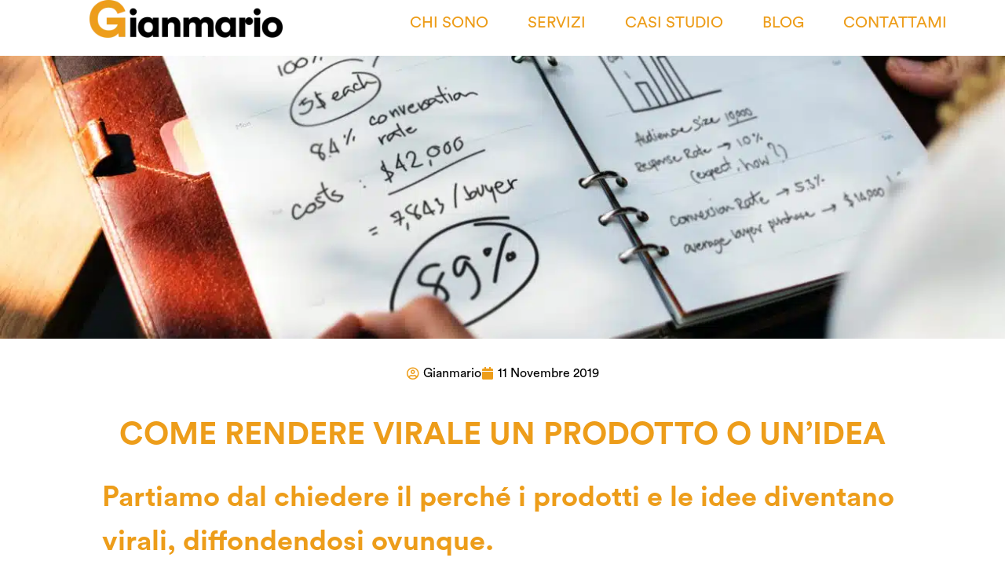

--- FILE ---
content_type: text/html; charset=UTF-8
request_url: https://gianmarioderiu.it/come-rendere-virale-un-prodotto-o-unidea/
body_size: 36697
content:
<!doctype html>
<html lang="it-IT" prefix="og: https://ogp.me/ns#">
<head><meta charset="UTF-8"><script>if(navigator.userAgent.match(/MSIE|Internet Explorer/i)||navigator.userAgent.match(/Trident\/7\..*?rv:11/i)){var href=document.location.href;if(!href.match(/[?&]nowprocket/)){if(href.indexOf("?")==-1){if(href.indexOf("#")==-1){document.location.href=href+"?nowprocket=1"}else{document.location.href=href.replace("#","?nowprocket=1#")}}else{if(href.indexOf("#")==-1){document.location.href=href+"&nowprocket=1"}else{document.location.href=href.replace("#","&nowprocket=1#")}}}}</script><script>(()=>{class RocketLazyLoadScripts{constructor(){this.v="2.0.4",this.userEvents=["keydown","keyup","mousedown","mouseup","mousemove","mouseover","mouseout","touchmove","touchstart","touchend","touchcancel","wheel","click","dblclick","input"],this.attributeEvents=["onblur","onclick","oncontextmenu","ondblclick","onfocus","onmousedown","onmouseenter","onmouseleave","onmousemove","onmouseout","onmouseover","onmouseup","onmousewheel","onscroll","onsubmit"]}async t(){this.i(),this.o(),/iP(ad|hone)/.test(navigator.userAgent)&&this.h(),this.u(),this.l(this),this.m(),this.k(this),this.p(this),this._(),await Promise.all([this.R(),this.L()]),this.lastBreath=Date.now(),this.S(this),this.P(),this.D(),this.O(),this.M(),await this.C(this.delayedScripts.normal),await this.C(this.delayedScripts.defer),await this.C(this.delayedScripts.async),await this.T(),await this.F(),await this.j(),await this.A(),window.dispatchEvent(new Event("rocket-allScriptsLoaded")),this.everythingLoaded=!0,this.lastTouchEnd&&await new Promise(t=>setTimeout(t,500-Date.now()+this.lastTouchEnd)),this.I(),this.H(),this.U(),this.W()}i(){this.CSPIssue=sessionStorage.getItem("rocketCSPIssue"),document.addEventListener("securitypolicyviolation",t=>{this.CSPIssue||"script-src-elem"!==t.violatedDirective||"data"!==t.blockedURI||(this.CSPIssue=!0,sessionStorage.setItem("rocketCSPIssue",!0))},{isRocket:!0})}o(){window.addEventListener("pageshow",t=>{this.persisted=t.persisted,this.realWindowLoadedFired=!0},{isRocket:!0}),window.addEventListener("pagehide",()=>{this.onFirstUserAction=null},{isRocket:!0})}h(){let t;function e(e){t=e}window.addEventListener("touchstart",e,{isRocket:!0}),window.addEventListener("touchend",function i(o){o.changedTouches[0]&&t.changedTouches[0]&&Math.abs(o.changedTouches[0].pageX-t.changedTouches[0].pageX)<10&&Math.abs(o.changedTouches[0].pageY-t.changedTouches[0].pageY)<10&&o.timeStamp-t.timeStamp<200&&(window.removeEventListener("touchstart",e,{isRocket:!0}),window.removeEventListener("touchend",i,{isRocket:!0}),"INPUT"===o.target.tagName&&"text"===o.target.type||(o.target.dispatchEvent(new TouchEvent("touchend",{target:o.target,bubbles:!0})),o.target.dispatchEvent(new MouseEvent("mouseover",{target:o.target,bubbles:!0})),o.target.dispatchEvent(new PointerEvent("click",{target:o.target,bubbles:!0,cancelable:!0,detail:1,clientX:o.changedTouches[0].clientX,clientY:o.changedTouches[0].clientY})),event.preventDefault()))},{isRocket:!0})}q(t){this.userActionTriggered||("mousemove"!==t.type||this.firstMousemoveIgnored?"keyup"===t.type||"mouseover"===t.type||"mouseout"===t.type||(this.userActionTriggered=!0,this.onFirstUserAction&&this.onFirstUserAction()):this.firstMousemoveIgnored=!0),"click"===t.type&&t.preventDefault(),t.stopPropagation(),t.stopImmediatePropagation(),"touchstart"===this.lastEvent&&"touchend"===t.type&&(this.lastTouchEnd=Date.now()),"click"===t.type&&(this.lastTouchEnd=0),this.lastEvent=t.type,t.composedPath&&t.composedPath()[0].getRootNode()instanceof ShadowRoot&&(t.rocketTarget=t.composedPath()[0]),this.savedUserEvents.push(t)}u(){this.savedUserEvents=[],this.userEventHandler=this.q.bind(this),this.userEvents.forEach(t=>window.addEventListener(t,this.userEventHandler,{passive:!1,isRocket:!0})),document.addEventListener("visibilitychange",this.userEventHandler,{isRocket:!0})}U(){this.userEvents.forEach(t=>window.removeEventListener(t,this.userEventHandler,{passive:!1,isRocket:!0})),document.removeEventListener("visibilitychange",this.userEventHandler,{isRocket:!0}),this.savedUserEvents.forEach(t=>{(t.rocketTarget||t.target).dispatchEvent(new window[t.constructor.name](t.type,t))})}m(){const t="return false",e=Array.from(this.attributeEvents,t=>"data-rocket-"+t),i="["+this.attributeEvents.join("],[")+"]",o="[data-rocket-"+this.attributeEvents.join("],[data-rocket-")+"]",s=(e,i,o)=>{o&&o!==t&&(e.setAttribute("data-rocket-"+i,o),e["rocket"+i]=new Function("event",o),e.setAttribute(i,t))};new MutationObserver(t=>{for(const n of t)"attributes"===n.type&&(n.attributeName.startsWith("data-rocket-")||this.everythingLoaded?n.attributeName.startsWith("data-rocket-")&&this.everythingLoaded&&this.N(n.target,n.attributeName.substring(12)):s(n.target,n.attributeName,n.target.getAttribute(n.attributeName))),"childList"===n.type&&n.addedNodes.forEach(t=>{if(t.nodeType===Node.ELEMENT_NODE)if(this.everythingLoaded)for(const i of[t,...t.querySelectorAll(o)])for(const t of i.getAttributeNames())e.includes(t)&&this.N(i,t.substring(12));else for(const e of[t,...t.querySelectorAll(i)])for(const t of e.getAttributeNames())this.attributeEvents.includes(t)&&s(e,t,e.getAttribute(t))})}).observe(document,{subtree:!0,childList:!0,attributeFilter:[...this.attributeEvents,...e]})}I(){this.attributeEvents.forEach(t=>{document.querySelectorAll("[data-rocket-"+t+"]").forEach(e=>{this.N(e,t)})})}N(t,e){const i=t.getAttribute("data-rocket-"+e);i&&(t.setAttribute(e,i),t.removeAttribute("data-rocket-"+e))}k(t){Object.defineProperty(HTMLElement.prototype,"onclick",{get(){return this.rocketonclick||null},set(e){this.rocketonclick=e,this.setAttribute(t.everythingLoaded?"onclick":"data-rocket-onclick","this.rocketonclick(event)")}})}S(t){function e(e,i){let o=e[i];e[i]=null,Object.defineProperty(e,i,{get:()=>o,set(s){t.everythingLoaded?o=s:e["rocket"+i]=o=s}})}e(document,"onreadystatechange"),e(window,"onload"),e(window,"onpageshow");try{Object.defineProperty(document,"readyState",{get:()=>t.rocketReadyState,set(e){t.rocketReadyState=e},configurable:!0}),document.readyState="loading"}catch(t){console.log("WPRocket DJE readyState conflict, bypassing")}}l(t){this.originalAddEventListener=EventTarget.prototype.addEventListener,this.originalRemoveEventListener=EventTarget.prototype.removeEventListener,this.savedEventListeners=[],EventTarget.prototype.addEventListener=function(e,i,o){o&&o.isRocket||!t.B(e,this)&&!t.userEvents.includes(e)||t.B(e,this)&&!t.userActionTriggered||e.startsWith("rocket-")||t.everythingLoaded?t.originalAddEventListener.call(this,e,i,o):(t.savedEventListeners.push({target:this,remove:!1,type:e,func:i,options:o}),"mouseenter"!==e&&"mouseleave"!==e||t.originalAddEventListener.call(this,e,t.savedUserEvents.push,o))},EventTarget.prototype.removeEventListener=function(e,i,o){o&&o.isRocket||!t.B(e,this)&&!t.userEvents.includes(e)||t.B(e,this)&&!t.userActionTriggered||e.startsWith("rocket-")||t.everythingLoaded?t.originalRemoveEventListener.call(this,e,i,o):t.savedEventListeners.push({target:this,remove:!0,type:e,func:i,options:o})}}J(t,e){this.savedEventListeners=this.savedEventListeners.filter(i=>{let o=i.type,s=i.target||window;return e!==o||t!==s||(this.B(o,s)&&(i.type="rocket-"+o),this.$(i),!1)})}H(){EventTarget.prototype.addEventListener=this.originalAddEventListener,EventTarget.prototype.removeEventListener=this.originalRemoveEventListener,this.savedEventListeners.forEach(t=>this.$(t))}$(t){t.remove?this.originalRemoveEventListener.call(t.target,t.type,t.func,t.options):this.originalAddEventListener.call(t.target,t.type,t.func,t.options)}p(t){let e;function i(e){return t.everythingLoaded?e:e.split(" ").map(t=>"load"===t||t.startsWith("load.")?"rocket-jquery-load":t).join(" ")}function o(o){function s(e){const s=o.fn[e];o.fn[e]=o.fn.init.prototype[e]=function(){return this[0]===window&&t.userActionTriggered&&("string"==typeof arguments[0]||arguments[0]instanceof String?arguments[0]=i(arguments[0]):"object"==typeof arguments[0]&&Object.keys(arguments[0]).forEach(t=>{const e=arguments[0][t];delete arguments[0][t],arguments[0][i(t)]=e})),s.apply(this,arguments),this}}if(o&&o.fn&&!t.allJQueries.includes(o)){const e={DOMContentLoaded:[],"rocket-DOMContentLoaded":[]};for(const t in e)document.addEventListener(t,()=>{e[t].forEach(t=>t())},{isRocket:!0});o.fn.ready=o.fn.init.prototype.ready=function(i){function s(){parseInt(o.fn.jquery)>2?setTimeout(()=>i.bind(document)(o)):i.bind(document)(o)}return"function"==typeof i&&(t.realDomReadyFired?!t.userActionTriggered||t.fauxDomReadyFired?s():e["rocket-DOMContentLoaded"].push(s):e.DOMContentLoaded.push(s)),o([])},s("on"),s("one"),s("off"),t.allJQueries.push(o)}e=o}t.allJQueries=[],o(window.jQuery),Object.defineProperty(window,"jQuery",{get:()=>e,set(t){o(t)}})}P(){const t=new Map;document.write=document.writeln=function(e){const i=document.currentScript,o=document.createRange(),s=i.parentElement;let n=t.get(i);void 0===n&&(n=i.nextSibling,t.set(i,n));const c=document.createDocumentFragment();o.setStart(c,0),c.appendChild(o.createContextualFragment(e)),s.insertBefore(c,n)}}async R(){return new Promise(t=>{this.userActionTriggered?t():this.onFirstUserAction=t})}async L(){return new Promise(t=>{document.addEventListener("DOMContentLoaded",()=>{this.realDomReadyFired=!0,t()},{isRocket:!0})})}async j(){return this.realWindowLoadedFired?Promise.resolve():new Promise(t=>{window.addEventListener("load",t,{isRocket:!0})})}M(){this.pendingScripts=[];this.scriptsMutationObserver=new MutationObserver(t=>{for(const e of t)e.addedNodes.forEach(t=>{"SCRIPT"!==t.tagName||t.noModule||t.isWPRocket||this.pendingScripts.push({script:t,promise:new Promise(e=>{const i=()=>{const i=this.pendingScripts.findIndex(e=>e.script===t);i>=0&&this.pendingScripts.splice(i,1),e()};t.addEventListener("load",i,{isRocket:!0}),t.addEventListener("error",i,{isRocket:!0}),setTimeout(i,1e3)})})})}),this.scriptsMutationObserver.observe(document,{childList:!0,subtree:!0})}async F(){await this.X(),this.pendingScripts.length?(await this.pendingScripts[0].promise,await this.F()):this.scriptsMutationObserver.disconnect()}D(){this.delayedScripts={normal:[],async:[],defer:[]},document.querySelectorAll("script[type$=rocketlazyloadscript]").forEach(t=>{t.hasAttribute("data-rocket-src")?t.hasAttribute("async")&&!1!==t.async?this.delayedScripts.async.push(t):t.hasAttribute("defer")&&!1!==t.defer||"module"===t.getAttribute("data-rocket-type")?this.delayedScripts.defer.push(t):this.delayedScripts.normal.push(t):this.delayedScripts.normal.push(t)})}async _(){await this.L();let t=[];document.querySelectorAll("script[type$=rocketlazyloadscript][data-rocket-src]").forEach(e=>{let i=e.getAttribute("data-rocket-src");if(i&&!i.startsWith("data:")){i.startsWith("//")&&(i=location.protocol+i);try{const o=new URL(i).origin;o!==location.origin&&t.push({src:o,crossOrigin:e.crossOrigin||"module"===e.getAttribute("data-rocket-type")})}catch(t){}}}),t=[...new Map(t.map(t=>[JSON.stringify(t),t])).values()],this.Y(t,"preconnect")}async G(t){if(await this.K(),!0!==t.noModule||!("noModule"in HTMLScriptElement.prototype))return new Promise(e=>{let i;function o(){(i||t).setAttribute("data-rocket-status","executed"),e()}try{if(navigator.userAgent.includes("Firefox/")||""===navigator.vendor||this.CSPIssue)i=document.createElement("script"),[...t.attributes].forEach(t=>{let e=t.nodeName;"type"!==e&&("data-rocket-type"===e&&(e="type"),"data-rocket-src"===e&&(e="src"),i.setAttribute(e,t.nodeValue))}),t.text&&(i.text=t.text),t.nonce&&(i.nonce=t.nonce),i.hasAttribute("src")?(i.addEventListener("load",o,{isRocket:!0}),i.addEventListener("error",()=>{i.setAttribute("data-rocket-status","failed-network"),e()},{isRocket:!0}),setTimeout(()=>{i.isConnected||e()},1)):(i.text=t.text,o()),i.isWPRocket=!0,t.parentNode.replaceChild(i,t);else{const i=t.getAttribute("data-rocket-type"),s=t.getAttribute("data-rocket-src");i?(t.type=i,t.removeAttribute("data-rocket-type")):t.removeAttribute("type"),t.addEventListener("load",o,{isRocket:!0}),t.addEventListener("error",i=>{this.CSPIssue&&i.target.src.startsWith("data:")?(console.log("WPRocket: CSP fallback activated"),t.removeAttribute("src"),this.G(t).then(e)):(t.setAttribute("data-rocket-status","failed-network"),e())},{isRocket:!0}),s?(t.fetchPriority="high",t.removeAttribute("data-rocket-src"),t.src=s):t.src="data:text/javascript;base64,"+window.btoa(unescape(encodeURIComponent(t.text)))}}catch(i){t.setAttribute("data-rocket-status","failed-transform"),e()}});t.setAttribute("data-rocket-status","skipped")}async C(t){const e=t.shift();return e?(e.isConnected&&await this.G(e),this.C(t)):Promise.resolve()}O(){this.Y([...this.delayedScripts.normal,...this.delayedScripts.defer,...this.delayedScripts.async],"preload")}Y(t,e){this.trash=this.trash||[];let i=!0;var o=document.createDocumentFragment();t.forEach(t=>{const s=t.getAttribute&&t.getAttribute("data-rocket-src")||t.src;if(s&&!s.startsWith("data:")){const n=document.createElement("link");n.href=s,n.rel=e,"preconnect"!==e&&(n.as="script",n.fetchPriority=i?"high":"low"),t.getAttribute&&"module"===t.getAttribute("data-rocket-type")&&(n.crossOrigin=!0),t.crossOrigin&&(n.crossOrigin=t.crossOrigin),t.integrity&&(n.integrity=t.integrity),t.nonce&&(n.nonce=t.nonce),o.appendChild(n),this.trash.push(n),i=!1}}),document.head.appendChild(o)}W(){this.trash.forEach(t=>t.remove())}async T(){try{document.readyState="interactive"}catch(t){}this.fauxDomReadyFired=!0;try{await this.K(),this.J(document,"readystatechange"),document.dispatchEvent(new Event("rocket-readystatechange")),await this.K(),document.rocketonreadystatechange&&document.rocketonreadystatechange(),await this.K(),this.J(document,"DOMContentLoaded"),document.dispatchEvent(new Event("rocket-DOMContentLoaded")),await this.K(),this.J(window,"DOMContentLoaded"),window.dispatchEvent(new Event("rocket-DOMContentLoaded"))}catch(t){console.error(t)}}async A(){try{document.readyState="complete"}catch(t){}try{await this.K(),this.J(document,"readystatechange"),document.dispatchEvent(new Event("rocket-readystatechange")),await this.K(),document.rocketonreadystatechange&&document.rocketonreadystatechange(),await this.K(),this.J(window,"load"),window.dispatchEvent(new Event("rocket-load")),await this.K(),window.rocketonload&&window.rocketonload(),await this.K(),this.allJQueries.forEach(t=>t(window).trigger("rocket-jquery-load")),await this.K(),this.J(window,"pageshow");const t=new Event("rocket-pageshow");t.persisted=this.persisted,window.dispatchEvent(t),await this.K(),window.rocketonpageshow&&window.rocketonpageshow({persisted:this.persisted})}catch(t){console.error(t)}}async K(){Date.now()-this.lastBreath>45&&(await this.X(),this.lastBreath=Date.now())}async X(){return document.hidden?new Promise(t=>setTimeout(t)):new Promise(t=>requestAnimationFrame(t))}B(t,e){return e===document&&"readystatechange"===t||(e===document&&"DOMContentLoaded"===t||(e===window&&"DOMContentLoaded"===t||(e===window&&"load"===t||e===window&&"pageshow"===t)))}static run(){(new RocketLazyLoadScripts).t()}}RocketLazyLoadScripts.run()})();</script>
	
	
		<meta name="viewport" content="width=device-width, initial-scale=1">
	<link rel="profile" href="http://gmpg.org/xfn/11">
	<script type="rocketlazyloadscript" data-minify="1" id="cookieyes" data-rocket-type="text/javascript" data-rocket-src="https://gianmarioderiu.it/wp-content/cache/min/1/client_data/a892ae98e6f02a6b7b8cad30/script.js?ver=1764089498" data-rocket-defer defer></script>
<!-- Ottimizzazione per i motori di ricerca di Rank Math - https://rankmath.com/ -->
<title>Come rendere virale un prodotto o un&#039;idea - Gianmario Deriu</title>
<link crossorigin data-rocket-preload as="font" href="https://gianmarioderiu.it/wp-content/uploads/2022/02/CircularStd-Bold.woff" rel="preload">
<link crossorigin data-rocket-preload as="font" href="https://gianmarioderiu.it/wp-content/uploads/2022/02/CircularStd-Medium.woff" rel="preload">
<link crossorigin data-rocket-preload as="font" href="https://gianmarioderiu.it/wp-content/uploads/2022/02/CircularStd-Book.woff" rel="preload">
<link crossorigin data-rocket-preload as="font" href="https://gianmarioderiu.it/wp-content/uploads/2022/02/CircularStd-BookItalic.woff" rel="preload">
<link crossorigin data-rocket-preload as="font" href="https://gianmarioderiu.it/wp-content/uploads/2022/02/CircularStd-Light.woff" rel="preload">
<link crossorigin data-rocket-preload as="font" href="https://gianmarioderiu.it/wp-content/uploads/2022/02/CircularStd-Light-Italic.woff" rel="preload">
<link crossorigin data-rocket-preload as="font" href="https://gianmarioderiu.it/wp-content/uploads/2022/02/CircularStd-Black.woff" rel="preload">
<link crossorigin data-rocket-preload as="font" href="https://gianmarioderiu.it/wp-content/uploads/2022/02/CircularStd-BlackItalic.woff" rel="preload">
<link crossorigin data-rocket-preload as="font" href="https://gianmarioderiu.it/wp-content/plugins/elementor/assets/lib/font-awesome/webfonts/fa-regular-400.woff2" rel="preload">
<link crossorigin data-rocket-preload as="font" href="https://gianmarioderiu.it/wp-content/plugins/elementor/assets/lib/font-awesome/webfonts/fa-solid-900.woff2" rel="preload">
<link crossorigin data-rocket-preload as="font" href="https://gianmarioderiu.it/wp-content/plugins/elementor/assets/lib/eicons/fonts/eicons.woff2?5.44.0" rel="preload">
<link crossorigin data-rocket-preload as="font" href="https://gianmarioderiu.it/wp-content/plugins/elementor/assets/lib/font-awesome/webfonts/fa-brands-400.woff2" rel="preload">
<style id="wpr-usedcss">img:is([sizes=auto i],[sizes^="auto," i]){contain-intrinsic-size:3000px 1500px}img.emoji{display:inline!important;border:none!important;box-shadow:none!important;height:1em!important;width:1em!important;margin:0 .07em!important;vertical-align:-.1em!important;background:0 0!important;padding:0!important}:where(.wp-block-button__link){border-radius:9999px;box-shadow:none;padding:calc(.667em + 2px) calc(1.333em + 2px);text-decoration:none}:root :where(.wp-block-button .wp-block-button__link.is-style-outline),:root :where(.wp-block-button.is-style-outline>.wp-block-button__link){border:2px solid;padding:.667em 1.333em}:root :where(.wp-block-button .wp-block-button__link.is-style-outline:not(.has-text-color)),:root :where(.wp-block-button.is-style-outline>.wp-block-button__link:not(.has-text-color)){color:currentColor}:root :where(.wp-block-button .wp-block-button__link.is-style-outline:not(.has-background)),:root :where(.wp-block-button.is-style-outline>.wp-block-button__link:not(.has-background)){background-color:initial;background-image:none}:where(.wp-block-calendar table:not(.has-background) th){background:#ddd}:where(.wp-block-columns){margin-bottom:1.75em}:where(.wp-block-columns.has-background){padding:1.25em 2.375em}:where(.wp-block-post-comments input[type=submit]){border:none}:where(.wp-block-cover-image:not(.has-text-color)),:where(.wp-block-cover:not(.has-text-color)){color:#fff}:where(.wp-block-cover-image.is-light:not(.has-text-color)),:where(.wp-block-cover.is-light:not(.has-text-color)){color:#000}:root :where(.wp-block-cover h1:not(.has-text-color)),:root :where(.wp-block-cover h2:not(.has-text-color)),:root :where(.wp-block-cover h3:not(.has-text-color)),:root :where(.wp-block-cover h4:not(.has-text-color)),:root :where(.wp-block-cover h5:not(.has-text-color)),:root :where(.wp-block-cover h6:not(.has-text-color)),:root :where(.wp-block-cover p:not(.has-text-color)){color:inherit}:where(.wp-block-file){margin-bottom:1.5em}:where(.wp-block-file__button){border-radius:2em;display:inline-block;padding:.5em 1em}:where(.wp-block-file__button):is(a):active,:where(.wp-block-file__button):is(a):focus,:where(.wp-block-file__button):is(a):hover,:where(.wp-block-file__button):is(a):visited{box-shadow:none;color:#fff;opacity:.85;text-decoration:none}:where(.wp-block-group.wp-block-group-is-layout-constrained){position:relative}:root :where(.wp-block-image.is-style-rounded img,.wp-block-image .is-style-rounded img){border-radius:9999px}:where(.wp-block-latest-comments:not([style*=line-height] .wp-block-latest-comments__comment)){line-height:1.1}:where(.wp-block-latest-comments:not([style*=line-height] .wp-block-latest-comments__comment-excerpt p)){line-height:1.8}:root :where(.wp-block-latest-posts.is-grid){padding:0}:root :where(.wp-block-latest-posts.wp-block-latest-posts__list){padding-left:0}ul{box-sizing:border-box}:root :where(.wp-block-list.has-background){padding:1.25em 2.375em}:where(.wp-block-navigation.has-background .wp-block-navigation-item a:not(.wp-element-button)),:where(.wp-block-navigation.has-background .wp-block-navigation-submenu a:not(.wp-element-button)){padding:.5em 1em}:where(.wp-block-navigation .wp-block-navigation__submenu-container .wp-block-navigation-item a:not(.wp-element-button)),:where(.wp-block-navigation .wp-block-navigation__submenu-container .wp-block-navigation-submenu a:not(.wp-element-button)),:where(.wp-block-navigation .wp-block-navigation__submenu-container .wp-block-navigation-submenu button.wp-block-navigation-item__content),:where(.wp-block-navigation .wp-block-navigation__submenu-container .wp-block-pages-list__item button.wp-block-navigation-item__content){padding:.5em 1em}:root :where(p.has-background){padding:1.25em 2.375em}:where(p.has-text-color:not(.has-link-color)) a{color:inherit}:where(.wp-block-post-comments-form) input:not([type=submit]),:where(.wp-block-post-comments-form) textarea{border:1px solid #949494;font-family:inherit;font-size:1em}:where(.wp-block-post-comments-form) input:where(:not([type=submit]):not([type=checkbox])),:where(.wp-block-post-comments-form) textarea{padding:calc(.667em + 2px)}:where(.wp-block-post-excerpt){box-sizing:border-box;margin-bottom:var(--wp--style--block-gap);margin-top:var(--wp--style--block-gap)}:where(.wp-block-preformatted.has-background){padding:1.25em 2.375em}:where(.wp-block-search__button){border:1px solid #ccc;padding:6px 10px}:where(.wp-block-search__input){font-family:inherit;font-size:inherit;font-style:inherit;font-weight:inherit;letter-spacing:inherit;line-height:inherit;text-transform:inherit}:where(.wp-block-search__button-inside .wp-block-search__inside-wrapper){border:1px solid #949494;box-sizing:border-box;padding:4px}:where(.wp-block-search__button-inside .wp-block-search__inside-wrapper) .wp-block-search__input{border:none;border-radius:0;padding:0 4px}:where(.wp-block-search__button-inside .wp-block-search__inside-wrapper) .wp-block-search__input:focus{outline:0}:where(.wp-block-search__button-inside .wp-block-search__inside-wrapper) :where(.wp-block-search__button){padding:4px 8px}:root :where(.wp-block-separator.is-style-dots){height:auto;line-height:1;text-align:center}:root :where(.wp-block-separator.is-style-dots):before{color:currentColor;content:"···";font-family:serif;font-size:1.5em;letter-spacing:2em;padding-left:2em}:root :where(.wp-block-site-logo.is-style-rounded){border-radius:9999px}:where(.wp-block-social-links:not(.is-style-logos-only)) .wp-social-link{background-color:#f0f0f0;color:#444}:where(.wp-block-social-links:not(.is-style-logos-only)) .wp-social-link-amazon{background-color:#f90;color:#fff}:where(.wp-block-social-links:not(.is-style-logos-only)) .wp-social-link-bandcamp{background-color:#1ea0c3;color:#fff}:where(.wp-block-social-links:not(.is-style-logos-only)) .wp-social-link-behance{background-color:#0757fe;color:#fff}:where(.wp-block-social-links:not(.is-style-logos-only)) .wp-social-link-bluesky{background-color:#0a7aff;color:#fff}:where(.wp-block-social-links:not(.is-style-logos-only)) .wp-social-link-codepen{background-color:#1e1f26;color:#fff}:where(.wp-block-social-links:not(.is-style-logos-only)) .wp-social-link-deviantart{background-color:#02e49b;color:#fff}:where(.wp-block-social-links:not(.is-style-logos-only)) .wp-social-link-discord{background-color:#5865f2;color:#fff}:where(.wp-block-social-links:not(.is-style-logos-only)) .wp-social-link-dribbble{background-color:#e94c89;color:#fff}:where(.wp-block-social-links:not(.is-style-logos-only)) .wp-social-link-dropbox{background-color:#4280ff;color:#fff}:where(.wp-block-social-links:not(.is-style-logos-only)) .wp-social-link-etsy{background-color:#f45800;color:#fff}:where(.wp-block-social-links:not(.is-style-logos-only)) .wp-social-link-facebook{background-color:#0866ff;color:#fff}:where(.wp-block-social-links:not(.is-style-logos-only)) .wp-social-link-fivehundredpx{background-color:#000;color:#fff}:where(.wp-block-social-links:not(.is-style-logos-only)) .wp-social-link-flickr{background-color:#0461dd;color:#fff}:where(.wp-block-social-links:not(.is-style-logos-only)) .wp-social-link-foursquare{background-color:#e65678;color:#fff}:where(.wp-block-social-links:not(.is-style-logos-only)) .wp-social-link-github{background-color:#24292d;color:#fff}:where(.wp-block-social-links:not(.is-style-logos-only)) .wp-social-link-goodreads{background-color:#eceadd;color:#382110}:where(.wp-block-social-links:not(.is-style-logos-only)) .wp-social-link-google{background-color:#ea4434;color:#fff}:where(.wp-block-social-links:not(.is-style-logos-only)) .wp-social-link-gravatar{background-color:#1d4fc4;color:#fff}:where(.wp-block-social-links:not(.is-style-logos-only)) .wp-social-link-instagram{background-color:#f00075;color:#fff}:where(.wp-block-social-links:not(.is-style-logos-only)) .wp-social-link-lastfm{background-color:#e21b24;color:#fff}:where(.wp-block-social-links:not(.is-style-logos-only)) .wp-social-link-linkedin{background-color:#0d66c2;color:#fff}:where(.wp-block-social-links:not(.is-style-logos-only)) .wp-social-link-mastodon{background-color:#3288d4;color:#fff}:where(.wp-block-social-links:not(.is-style-logos-only)) .wp-social-link-medium{background-color:#000;color:#fff}:where(.wp-block-social-links:not(.is-style-logos-only)) .wp-social-link-meetup{background-color:#f6405f;color:#fff}:where(.wp-block-social-links:not(.is-style-logos-only)) .wp-social-link-patreon{background-color:#000;color:#fff}:where(.wp-block-social-links:not(.is-style-logos-only)) .wp-social-link-pinterest{background-color:#e60122;color:#fff}:where(.wp-block-social-links:not(.is-style-logos-only)) .wp-social-link-pocket{background-color:#ef4155;color:#fff}:where(.wp-block-social-links:not(.is-style-logos-only)) .wp-social-link-reddit{background-color:#ff4500;color:#fff}:where(.wp-block-social-links:not(.is-style-logos-only)) .wp-social-link-skype{background-color:#0478d7;color:#fff}:where(.wp-block-social-links:not(.is-style-logos-only)) .wp-social-link-snapchat{background-color:#fefc00;color:#fff;stroke:#000}:where(.wp-block-social-links:not(.is-style-logos-only)) .wp-social-link-soundcloud{background-color:#ff5600;color:#fff}:where(.wp-block-social-links:not(.is-style-logos-only)) .wp-social-link-spotify{background-color:#1bd760;color:#fff}:where(.wp-block-social-links:not(.is-style-logos-only)) .wp-social-link-telegram{background-color:#2aabee;color:#fff}:where(.wp-block-social-links:not(.is-style-logos-only)) .wp-social-link-threads{background-color:#000;color:#fff}:where(.wp-block-social-links:not(.is-style-logos-only)) .wp-social-link-tiktok{background-color:#000;color:#fff}:where(.wp-block-social-links:not(.is-style-logos-only)) .wp-social-link-tumblr{background-color:#011835;color:#fff}:where(.wp-block-social-links:not(.is-style-logos-only)) .wp-social-link-twitch{background-color:#6440a4;color:#fff}:where(.wp-block-social-links:not(.is-style-logos-only)) .wp-social-link-twitter{background-color:#1da1f2;color:#fff}:where(.wp-block-social-links:not(.is-style-logos-only)) .wp-social-link-vimeo{background-color:#1eb7ea;color:#fff}:where(.wp-block-social-links:not(.is-style-logos-only)) .wp-social-link-vk{background-color:#4680c2;color:#fff}:where(.wp-block-social-links:not(.is-style-logos-only)) .wp-social-link-wordpress{background-color:#3499cd;color:#fff}:where(.wp-block-social-links:not(.is-style-logos-only)) .wp-social-link-whatsapp{background-color:#25d366;color:#fff}:where(.wp-block-social-links:not(.is-style-logos-only)) .wp-social-link-x{background-color:#000;color:#fff}:where(.wp-block-social-links:not(.is-style-logos-only)) .wp-social-link-yelp{background-color:#d32422;color:#fff}:where(.wp-block-social-links:not(.is-style-logos-only)) .wp-social-link-youtube{background-color:red;color:#fff}:where(.wp-block-social-links.is-style-logos-only) .wp-social-link{background:0 0}:where(.wp-block-social-links.is-style-logos-only) .wp-social-link svg{height:1.25em;width:1.25em}:where(.wp-block-social-links.is-style-logos-only) .wp-social-link-amazon{color:#f90}:where(.wp-block-social-links.is-style-logos-only) .wp-social-link-bandcamp{color:#1ea0c3}:where(.wp-block-social-links.is-style-logos-only) .wp-social-link-behance{color:#0757fe}:where(.wp-block-social-links.is-style-logos-only) .wp-social-link-bluesky{color:#0a7aff}:where(.wp-block-social-links.is-style-logos-only) .wp-social-link-codepen{color:#1e1f26}:where(.wp-block-social-links.is-style-logos-only) .wp-social-link-deviantart{color:#02e49b}:where(.wp-block-social-links.is-style-logos-only) .wp-social-link-discord{color:#5865f2}:where(.wp-block-social-links.is-style-logos-only) .wp-social-link-dribbble{color:#e94c89}:where(.wp-block-social-links.is-style-logos-only) .wp-social-link-dropbox{color:#4280ff}:where(.wp-block-social-links.is-style-logos-only) .wp-social-link-etsy{color:#f45800}:where(.wp-block-social-links.is-style-logos-only) .wp-social-link-facebook{color:#0866ff}:where(.wp-block-social-links.is-style-logos-only) .wp-social-link-fivehundredpx{color:#000}:where(.wp-block-social-links.is-style-logos-only) .wp-social-link-flickr{color:#0461dd}:where(.wp-block-social-links.is-style-logos-only) .wp-social-link-foursquare{color:#e65678}:where(.wp-block-social-links.is-style-logos-only) .wp-social-link-github{color:#24292d}:where(.wp-block-social-links.is-style-logos-only) .wp-social-link-goodreads{color:#382110}:where(.wp-block-social-links.is-style-logos-only) .wp-social-link-google{color:#ea4434}:where(.wp-block-social-links.is-style-logos-only) .wp-social-link-gravatar{color:#1d4fc4}:where(.wp-block-social-links.is-style-logos-only) .wp-social-link-instagram{color:#f00075}:where(.wp-block-social-links.is-style-logos-only) .wp-social-link-lastfm{color:#e21b24}:where(.wp-block-social-links.is-style-logos-only) .wp-social-link-linkedin{color:#0d66c2}:where(.wp-block-social-links.is-style-logos-only) .wp-social-link-mastodon{color:#3288d4}:where(.wp-block-social-links.is-style-logos-only) .wp-social-link-medium{color:#000}:where(.wp-block-social-links.is-style-logos-only) .wp-social-link-meetup{color:#f6405f}:where(.wp-block-social-links.is-style-logos-only) .wp-social-link-patreon{color:#000}:where(.wp-block-social-links.is-style-logos-only) .wp-social-link-pinterest{color:#e60122}:where(.wp-block-social-links.is-style-logos-only) .wp-social-link-pocket{color:#ef4155}:where(.wp-block-social-links.is-style-logos-only) .wp-social-link-reddit{color:#ff4500}:where(.wp-block-social-links.is-style-logos-only) .wp-social-link-skype{color:#0478d7}:where(.wp-block-social-links.is-style-logos-only) .wp-social-link-snapchat{color:#fff;stroke:#000}:where(.wp-block-social-links.is-style-logos-only) .wp-social-link-soundcloud{color:#ff5600}:where(.wp-block-social-links.is-style-logos-only) .wp-social-link-spotify{color:#1bd760}:where(.wp-block-social-links.is-style-logos-only) .wp-social-link-telegram{color:#2aabee}:where(.wp-block-social-links.is-style-logos-only) .wp-social-link-threads{color:#000}:where(.wp-block-social-links.is-style-logos-only) .wp-social-link-tiktok{color:#000}:where(.wp-block-social-links.is-style-logos-only) .wp-social-link-tumblr{color:#011835}:where(.wp-block-social-links.is-style-logos-only) .wp-social-link-twitch{color:#6440a4}:where(.wp-block-social-links.is-style-logos-only) .wp-social-link-twitter{color:#1da1f2}:where(.wp-block-social-links.is-style-logos-only) .wp-social-link-vimeo{color:#1eb7ea}:where(.wp-block-social-links.is-style-logos-only) .wp-social-link-vk{color:#4680c2}:where(.wp-block-social-links.is-style-logos-only) .wp-social-link-whatsapp{color:#25d366}:where(.wp-block-social-links.is-style-logos-only) .wp-social-link-wordpress{color:#3499cd}:where(.wp-block-social-links.is-style-logos-only) .wp-social-link-x{color:#000}:where(.wp-block-social-links.is-style-logos-only) .wp-social-link-yelp{color:#d32422}:where(.wp-block-social-links.is-style-logos-only) .wp-social-link-youtube{color:red}:root :where(.wp-block-social-links .wp-social-link a){padding:.25em}:root :where(.wp-block-social-links.is-style-logos-only .wp-social-link a){padding:0}:root :where(.wp-block-social-links.is-style-pill-shape .wp-social-link a){padding-left:.6666666667em;padding-right:.6666666667em}:root :where(.wp-block-tag-cloud.is-style-outline){display:flex;flex-wrap:wrap;gap:1ch}:root :where(.wp-block-tag-cloud.is-style-outline a){border:1px solid;font-size:unset!important;margin-right:0;padding:1ch 2ch;text-decoration:none!important}:root :where(.wp-block-table-of-contents){box-sizing:border-box}:where(.wp-block-term-description){box-sizing:border-box;margin-bottom:var(--wp--style--block-gap);margin-top:var(--wp--style--block-gap)}:where(pre.wp-block-verse){font-family:inherit}:root{--wp--preset--font-size--normal:16px;--wp--preset--font-size--huge:42px}.screen-reader-text{border:0;clip-path:inset(50%);height:1px;margin:-1px;overflow:hidden;padding:0;position:absolute;width:1px;word-wrap:normal!important}.screen-reader-text:focus{background-color:#ddd;clip-path:none;color:#444;display:block;font-size:1em;height:auto;left:5px;line-height:normal;padding:15px 23px 14px;text-decoration:none;top:5px;width:auto;z-index:100000}html :where(.has-border-color){border-style:solid}html :where([style*=border-top-color]){border-top-style:solid}html :where([style*=border-right-color]){border-right-style:solid}html :where([style*=border-bottom-color]){border-bottom-style:solid}html :where([style*=border-left-color]){border-left-style:solid}html :where([style*=border-width]){border-style:solid}html :where([style*=border-top-width]){border-top-style:solid}html :where([style*=border-right-width]){border-right-style:solid}html :where([style*=border-bottom-width]){border-bottom-style:solid}html :where([style*=border-left-width]){border-left-style:solid}html :where(img[class*=wp-image-]){height:auto;max-width:100%}:where(figure){margin:0 0 1em}html :where(.is-position-sticky){--wp-admin--admin-bar--position-offset:var(--wp-admin--admin-bar--height,0px)}@media screen and (max-width:600px){html :where(.is-position-sticky){--wp-admin--admin-bar--position-offset:0px}}:root{--wp--preset--aspect-ratio--square:1;--wp--preset--aspect-ratio--4-3:4/3;--wp--preset--aspect-ratio--3-4:3/4;--wp--preset--aspect-ratio--3-2:3/2;--wp--preset--aspect-ratio--2-3:2/3;--wp--preset--aspect-ratio--16-9:16/9;--wp--preset--aspect-ratio--9-16:9/16;--wp--preset--color--black:#000000;--wp--preset--color--cyan-bluish-gray:#abb8c3;--wp--preset--color--white:#ffffff;--wp--preset--color--pale-pink:#f78da7;--wp--preset--color--vivid-red:#cf2e2e;--wp--preset--color--luminous-vivid-orange:#ff6900;--wp--preset--color--luminous-vivid-amber:#fcb900;--wp--preset--color--light-green-cyan:#7bdcb5;--wp--preset--color--vivid-green-cyan:#00d084;--wp--preset--color--pale-cyan-blue:#8ed1fc;--wp--preset--color--vivid-cyan-blue:#0693e3;--wp--preset--color--vivid-purple:#9b51e0;--wp--preset--gradient--vivid-cyan-blue-to-vivid-purple:linear-gradient(135deg,rgba(6, 147, 227, 1) 0%,rgb(155, 81, 224) 100%);--wp--preset--gradient--light-green-cyan-to-vivid-green-cyan:linear-gradient(135deg,rgb(122, 220, 180) 0%,rgb(0, 208, 130) 100%);--wp--preset--gradient--luminous-vivid-amber-to-luminous-vivid-orange:linear-gradient(135deg,rgba(252, 185, 0, 1) 0%,rgba(255, 105, 0, 1) 100%);--wp--preset--gradient--luminous-vivid-orange-to-vivid-red:linear-gradient(135deg,rgba(255, 105, 0, 1) 0%,rgb(207, 46, 46) 100%);--wp--preset--gradient--very-light-gray-to-cyan-bluish-gray:linear-gradient(135deg,rgb(238, 238, 238) 0%,rgb(169, 184, 195) 100%);--wp--preset--gradient--cool-to-warm-spectrum:linear-gradient(135deg,rgb(74, 234, 220) 0%,rgb(151, 120, 209) 20%,rgb(207, 42, 186) 40%,rgb(238, 44, 130) 60%,rgb(251, 105, 98) 80%,rgb(254, 248, 76) 100%);--wp--preset--gradient--blush-light-purple:linear-gradient(135deg,rgb(255, 206, 236) 0%,rgb(152, 150, 240) 100%);--wp--preset--gradient--blush-bordeaux:linear-gradient(135deg,rgb(254, 205, 165) 0%,rgb(254, 45, 45) 50%,rgb(107, 0, 62) 100%);--wp--preset--gradient--luminous-dusk:linear-gradient(135deg,rgb(255, 203, 112) 0%,rgb(199, 81, 192) 50%,rgb(65, 88, 208) 100%);--wp--preset--gradient--pale-ocean:linear-gradient(135deg,rgb(255, 245, 203) 0%,rgb(182, 227, 212) 50%,rgb(51, 167, 181) 100%);--wp--preset--gradient--electric-grass:linear-gradient(135deg,rgb(202, 248, 128) 0%,rgb(113, 206, 126) 100%);--wp--preset--gradient--midnight:linear-gradient(135deg,rgb(2, 3, 129) 0%,rgb(40, 116, 252) 100%);--wp--preset--font-size--small:13px;--wp--preset--font-size--medium:20px;--wp--preset--font-size--large:36px;--wp--preset--font-size--x-large:42px;--wp--preset--spacing--20:0.44rem;--wp--preset--spacing--30:0.67rem;--wp--preset--spacing--40:1rem;--wp--preset--spacing--50:1.5rem;--wp--preset--spacing--60:2.25rem;--wp--preset--spacing--70:3.38rem;--wp--preset--spacing--80:5.06rem;--wp--preset--shadow--natural:6px 6px 9px rgba(0, 0, 0, .2);--wp--preset--shadow--deep:12px 12px 50px rgba(0, 0, 0, .4);--wp--preset--shadow--sharp:6px 6px 0px rgba(0, 0, 0, .2);--wp--preset--shadow--outlined:6px 6px 0px -3px rgba(255, 255, 255, 1),6px 6px rgba(0, 0, 0, 1);--wp--preset--shadow--crisp:6px 6px 0px rgba(0, 0, 0, 1)}:root{--wp--style--global--content-size:800px;--wp--style--global--wide-size:1200px}:where(body){margin:0}:where(.wp-site-blocks)>*{margin-block-start:24px;margin-block-end:0}:where(.wp-site-blocks)>:first-child{margin-block-start:0}:where(.wp-site-blocks)>:last-child{margin-block-end:0}:root{--wp--style--block-gap:24px}:root :where(.is-layout-flow)>:first-child{margin-block-start:0}:root :where(.is-layout-flow)>:last-child{margin-block-end:0}:root :where(.is-layout-flow)>*{margin-block-start:24px;margin-block-end:0}:root :where(.is-layout-constrained)>:first-child{margin-block-start:0}:root :where(.is-layout-constrained)>:last-child{margin-block-end:0}:root :where(.is-layout-constrained)>*{margin-block-start:24px;margin-block-end:0}:root :where(.is-layout-flex){gap:24px}:root :where(.is-layout-grid){gap:24px}body{padding-top:0;padding-right:0;padding-bottom:0;padding-left:0}a:where(:not(.wp-element-button)){text-decoration:underline}:root :where(.wp-element-button,.wp-block-button__link){background-color:#32373c;border-width:0;color:#fff;font-family:inherit;font-size:inherit;line-height:inherit;padding:calc(.667em + 2px) calc(1.333em + 2px);text-decoration:none}:root :where(.wp-block-pullquote){font-size:1.5em;line-height:1.6}.single-post p{margin-bottom:20px!important}.single-post ul{margin-bottom:20px!important}html{line-height:1.15;-webkit-text-size-adjust:100%}*,:after,:before{box-sizing:border-box}body{background-color:#fff;color:#333;font-family:-apple-system,BlinkMacSystemFont,'Segoe UI',Roboto,'Helvetica Neue',Arial,'Noto Sans',sans-serif,'Apple Color Emoji','Segoe UI Emoji','Segoe UI Symbol','Noto Color Emoji';font-size:1rem;font-weight:400;line-height:1.5;margin:0;-webkit-font-smoothing:antialiased;-moz-osx-font-smoothing:grayscale}h1,h2,h3,h4{color:inherit;font-family:inherit;font-weight:500;line-height:1.2;margin-block-end:1rem;margin-block-start:.5rem}h1{font-size:2.5rem}h2{font-size:2rem}h3{font-size:1.75rem}h4{font-size:1.5rem}p{margin-block-end:.9rem;margin-block-start:0}a{background-color:transparent;color:#c36;text-decoration:none}a:active,a:hover{color:#336}a:not([href]):not([tabindex]),a:not([href]):not([tabindex]):focus,a:not([href]):not([tabindex]):hover{color:inherit;text-decoration:none}a:not([href]):not([tabindex]):focus{outline:0}strong{font-weight:bolder}code{font-family:monospace,monospace;font-size:1em}sub{font-size:75%;line-height:0;position:relative;vertical-align:baseline}sub{bottom:-.25em}img{border-style:none;height:auto;max-width:100%}[hidden],template{display:none}@media print{*,:after,:before{background:0 0!important;box-shadow:none!important;color:#000!important;text-shadow:none!important}a,a:visited{text-decoration:underline}a[href]:after{content:" (" attr(href) ")"}a[href^="#"]:after,a[href^="javascript:"]:after{content:""}img,tr{-moz-column-break-inside:avoid;break-inside:avoid}h2,h3,p{orphans:3;widows:3}h2,h3{-moz-column-break-after:avoid;break-after:avoid}}label{display:inline-block;line-height:1;vertical-align:middle}button,input,optgroup,select,textarea{font-family:inherit;font-size:1rem;line-height:1.5;margin:0}input[type=email],input[type=number],input[type=password],input[type=search],input[type=text],input[type=url],select,textarea{border:1px solid #666;border-radius:3px;padding:.5rem 1rem;transition:all .3s;width:100%}input[type=email]:focus,input[type=number]:focus,input[type=password]:focus,input[type=search]:focus,input[type=text]:focus,input[type=url]:focus,select:focus,textarea:focus{border-color:#333}button,input{overflow:visible}button,select{text-transform:none}[type=button],[type=submit],button{-webkit-appearance:button;width:auto}[type=button],[type=submit],button{background-color:transparent;border:1px solid #c36;border-radius:3px;color:#c36;display:inline-block;font-size:1rem;font-weight:400;padding:.5rem 1rem;text-align:center;transition:all .3s;-webkit-user-select:none;-moz-user-select:none;user-select:none;white-space:nowrap}[type=button]:focus:not(:focus-visible),[type=submit]:focus:not(:focus-visible),button:focus:not(:focus-visible){outline:0}[type=button]:focus,[type=button]:hover,[type=submit]:focus,[type=submit]:hover,button:focus,button:hover{background-color:#c36;color:#fff;text-decoration:none}[type=button]:not(:disabled),[type=submit]:not(:disabled),button:not(:disabled){cursor:pointer}fieldset{padding:.35em .75em .625em}legend{box-sizing:border-box;color:inherit;display:table;max-width:100%;padding:0;white-space:normal}progress{vertical-align:baseline}textarea{overflow:auto;resize:vertical}[type=checkbox],[type=radio]{box-sizing:border-box;padding:0}[type=number]::-webkit-inner-spin-button,[type=number]::-webkit-outer-spin-button{height:auto}[type=search]{-webkit-appearance:textfield;outline-offset:-2px}[type=search]::-webkit-search-decoration{-webkit-appearance:none}::-webkit-file-upload-button{-webkit-appearance:button;font:inherit}select{display:block}table{background-color:transparent;border-collapse:collapse;border-spacing:0;font-size:.9em;margin-block-end:15px;width:100%}table tbody+tbody{border-block-start:2px solid hsla(0,0%,50%,.502)}dl,dt,li,ul{background:0 0;border:0;font-size:100%;margin-block-end:0;margin-block-start:0;outline:0;vertical-align:baseline}.sticky{display:block;position:relative}.hide{display:none!important}.screen-reader-text{clip:rect(1px,1px,1px,1px);height:1px;overflow:hidden;position:absolute!important;width:1px;word-wrap:normal!important}.screen-reader-text:focus{background-color:#eee;clip:auto!important;clip-path:none;color:#333;display:block;font-size:1rem;height:auto;left:5px;line-height:normal;padding:12px 24px;text-decoration:none;top:5px;width:auto;z-index:100000}.site-header:not(.dynamic-header){margin-inline-end:auto;margin-inline-start:auto;width:100%}@media(max-width:575px){.site-header:not(.dynamic-header){padding-inline-end:10px;padding-inline-start:10px}}@media(min-width:576px){.site-header:not(.dynamic-header){max-width:500px}}@media(min-width:768px){.site-header:not(.dynamic-header){max-width:600px}}@media(min-width:992px){.site-header:not(.dynamic-header){max-width:800px}}@media(min-width:1200px){.site-header:not(.dynamic-header){max-width:1140px}}.site-header+.elementor{min-height:calc(100vh - 320px)}.site-header{display:flex;flex-wrap:wrap;justify-content:space-between;padding-block-end:1rem;padding-block-start:1rem;position:relative}.site-navigation-toggle-holder{align-items:center;display:flex;padding:8px 15px}.site-navigation-toggle-holder .site-navigation-toggle{align-items:center;background-color:rgba(0,0,0,.05);border:0 solid;border-radius:3px;color:#494c4f;cursor:pointer;display:flex;justify-content:center;padding:.5rem}.site-navigation-dropdown{bottom:0;left:0;margin-block-start:10px;position:absolute;transform-origin:top;transition:max-height .3s,transform .3s;width:100%;z-index:10000}.site-navigation-toggle-holder:not(.elementor-active)+.site-navigation-dropdown{max-height:0;transform:scaleY(0)}.site-navigation-toggle-holder.elementor-active+.site-navigation-dropdown{max-height:100vh;transform:scaleY(1)}.site-navigation-dropdown ul{padding:0}.site-navigation-dropdown ul.menu{background:#fff;margin:0;padding:0;position:absolute;width:100%}.site-navigation-dropdown ul.menu li{display:block;position:relative;width:100%}.site-navigation-dropdown ul.menu li a{background:#fff;box-shadow:inset 0 -1px 0 rgba(0,0,0,.102);color:#55595c;display:block;padding:20px}.site-navigation-dropdown ul.menu>li li{max-height:0;transform:scaleY(0);transform-origin:top;transition:max-height .3s,transform .3s}.site-navigation-dropdown ul.menu li.elementor-active>ul>li{max-height:100vh;transform:scaleY(1)}:root{--direction-multiplier:1}body.rtl{--direction-multiplier:-1}.elementor-screen-only,.screen-reader-text,.screen-reader-text span{height:1px;margin:-1px;overflow:hidden;padding:0;position:absolute;top:-10000em;width:1px;clip:rect(0,0,0,0);border:0}.elementor *,.elementor :after,.elementor :before{box-sizing:border-box}.elementor a{box-shadow:none;text-decoration:none}.elementor img{border:none;border-radius:0;box-shadow:none;height:auto;max-width:100%}.elementor iframe,.elementor object,.elementor video{border:none;line-height:1;margin:0;max-width:100%;width:100%}.elementor-element{--flex-direction:initial;--flex-wrap:initial;--justify-content:initial;--align-items:initial;--align-content:initial;--gap:initial;--flex-basis:initial;--flex-grow:initial;--flex-shrink:initial;--order:initial;--align-self:initial;align-self:var(--align-self);flex-basis:var(--flex-basis);flex-grow:var(--flex-grow);flex-shrink:var(--flex-shrink);order:var(--order)}.elementor-element:where(.e-con-full,.elementor-widget){align-content:var(--align-content);align-items:var(--align-items);flex-direction:var(--flex-direction);flex-wrap:var(--flex-wrap);gap:var(--row-gap) var(--column-gap);justify-content:var(--justify-content)}.elementor-invisible{visibility:hidden}.elementor-align-center{text-align:center}.elementor-align-left{text-align:left}:root{--page-title-display:block}.elementor-page-title{display:var(--page-title-display)}.elementor-section{position:relative}.elementor-section .elementor-container{display:flex;margin-left:auto;margin-right:auto;position:relative}@media (max-width:1024px){.elementor-section .elementor-container{flex-wrap:wrap}}.elementor-widget-wrap{align-content:flex-start;flex-wrap:wrap;position:relative;width:100%}.elementor:not(.elementor-bc-flex-widget) .elementor-widget-wrap{display:flex}.elementor-widget-wrap>.elementor-element{width:100%}.elementor-widget-wrap.e-swiper-container{width:calc(100% - (var(--e-column-margin-left,0px) + var(--e-column-margin-right,0px)))}.elementor-widget{position:relative}.elementor-widget:not(:last-child){margin-bottom:var(--kit-widget-spacing,20px)}.elementor-column{display:flex;min-height:1px;position:relative}.elementor-column-gap-default>.elementor-column>.elementor-element-populated{padding:10px}.elementor-inner-section .elementor-column-gap-no .elementor-element-populated{padding:0}@media (min-width:768px){.elementor-column.elementor-col-33{width:33.333%}.elementor-column.elementor-col-50{width:50%}.elementor-column.elementor-col-100{width:100%}}.elementor-grid{display:grid;grid-column-gap:var(--grid-column-gap);grid-row-gap:var(--grid-row-gap)}.elementor-grid .elementor-grid-item{min-width:0}.elementor-grid-4 .elementor-grid{grid-template-columns:repeat(4,1fr)}@media (min-width:1025px){#elementor-device-mode:after{content:"desktop"}}@media (min-width:-1){#elementor-device-mode:after{content:"widescreen"}}@media (max-width:-1){#elementor-device-mode:after{content:"laptop";content:"tablet_extra"}}@media (max-width:1024px){#elementor-device-mode:after{content:"tablet"}}@media (max-width:-1){#elementor-device-mode:after{content:"mobile_extra"}}@media (max-width:767px){.elementor-column{width:100%}#elementor-device-mode:after{content:"mobile"}}@media (prefers-reduced-motion:no-preference){html{scroll-behavior:smooth}}.e-con{--border-radius:0;--border-top-width:0px;--border-right-width:0px;--border-bottom-width:0px;--border-left-width:0px;--border-style:initial;--border-color:initial;--container-widget-width:100%;--container-widget-height:initial;--container-widget-flex-grow:0;--container-widget-align-self:initial;--content-width:min(100%,var(--container-max-width,1140px));--width:100%;--min-height:initial;--height:auto;--text-align:initial;--margin-top:0px;--margin-right:0px;--margin-bottom:0px;--margin-left:0px;--padding-top:var(--container-default-padding-top,10px);--padding-right:var(--container-default-padding-right,10px);--padding-bottom:var(--container-default-padding-bottom,10px);--padding-left:var(--container-default-padding-left,10px);--position:relative;--z-index:revert;--overflow:visible;--gap:var(--widgets-spacing,20px);--row-gap:var(--widgets-spacing-row,20px);--column-gap:var(--widgets-spacing-column,20px);--overlay-mix-blend-mode:initial;--overlay-opacity:1;--overlay-transition:0.3s;--e-con-grid-template-columns:repeat(3,1fr);--e-con-grid-template-rows:repeat(2,1fr);border-radius:var(--border-radius);height:var(--height);min-height:var(--min-height);min-width:0;overflow:var(--overflow);position:var(--position);width:var(--width);z-index:var(--z-index);--flex-wrap-mobile:wrap;margin-block-end:var(--margin-block-end);margin-block-start:var(--margin-block-start);margin-inline-end:var(--margin-inline-end);margin-inline-start:var(--margin-inline-start);padding-inline-end:var(--padding-inline-end);padding-inline-start:var(--padding-inline-start)}.e-con:where(:not(.e-div-block-base)){transition:background var(--background-transition,.3s),border var(--border-transition,.3s),box-shadow var(--border-transition,.3s),transform var(--e-con-transform-transition-duration,.4s)}.e-con{--margin-block-start:var(--margin-top);--margin-block-end:var(--margin-bottom);--margin-inline-start:var(--margin-left);--margin-inline-end:var(--margin-right);--padding-inline-start:var(--padding-left);--padding-inline-end:var(--padding-right);--padding-block-start:var(--padding-top);--padding-block-end:var(--padding-bottom);--border-block-start-width:var(--border-top-width);--border-block-end-width:var(--border-bottom-width);--border-inline-start-width:var(--border-left-width);--border-inline-end-width:var(--border-right-width)}body.rtl .e-con{--padding-inline-start:var(--padding-right);--padding-inline-end:var(--padding-left);--margin-inline-start:var(--margin-right);--margin-inline-end:var(--margin-left);--border-inline-start-width:var(--border-right-width);--border-inline-end-width:var(--border-left-width)}.e-con>.e-con-inner{padding-block-end:var(--padding-block-end);padding-block-start:var(--padding-block-start);text-align:var(--text-align)}.e-con,.e-con>.e-con-inner{display:var(--display)}.e-con>.e-con-inner{gap:var(--row-gap) var(--column-gap);height:100%;margin:0 auto;max-width:var(--content-width);padding-inline-end:0;padding-inline-start:0;width:100%}:is(.elementor-section-wrap,[data-elementor-id])>.e-con{--margin-left:auto;--margin-right:auto;max-width:min(100%,var(--width))}.e-con .elementor-widget.elementor-widget{margin-block-end:0}.e-con:before,.e-con>.elementor-motion-effects-container>.elementor-motion-effects-layer:before{border-block-end-width:var(--border-block-end-width);border-block-start-width:var(--border-block-start-width);border-color:var(--border-color);border-inline-end-width:var(--border-inline-end-width);border-inline-start-width:var(--border-inline-start-width);border-radius:var(--border-radius);border-style:var(--border-style);content:var(--background-overlay);display:block;height:max(100% + var(--border-top-width) + var(--border-bottom-width),100%);left:calc(0px - var(--border-left-width));mix-blend-mode:var(--overlay-mix-blend-mode);opacity:var(--overlay-opacity);position:absolute;top:calc(0px - var(--border-top-width));transition:var(--overlay-transition,.3s);width:max(100% + var(--border-left-width) + var(--border-right-width),100%)}.e-con:before{transition:background var(--overlay-transition,.3s),border-radius var(--border-transition,.3s),opacity var(--overlay-transition,.3s)}.e-con .elementor-widget{min-width:0}.e-con .elementor-widget.e-widget-swiper{width:100%}.e-con>.e-con-inner>.elementor-widget>.elementor-widget-container,.e-con>.elementor-widget>.elementor-widget-container{height:100%}.e-con.e-con>.e-con-inner>.elementor-widget,.elementor.elementor .e-con>.elementor-widget{max-width:100%}.e-con .elementor-widget:not(:last-child){--kit-widget-spacing:0px}.elementor-element:where(:not(.e-con)):where(:not(.e-div-block-base)) .elementor-widget-container,.elementor-element:where(:not(.e-con)):where(:not(.e-div-block-base)):not(:has(.elementor-widget-container)){transition:background .3s,border .3s,border-radius .3s,box-shadow .3s,transform var(--e-transform-transition-duration,.4s)}.elementor-heading-title{line-height:1;margin:0;padding:0}.elementor-icon{color:#69727d;display:inline-block;font-size:50px;line-height:1;text-align:center;transition:all .3s}.elementor-icon:hover{color:#69727d}.elementor-icon i,.elementor-icon svg{display:block;height:1em;position:relative;width:1em}.elementor-icon i:before,.elementor-icon svg:before{left:50%;position:absolute;transform:translateX(-50%)}.elementor-shape-rounded .elementor-icon{border-radius:10%}.animated{animation-duration:1.25s}.animated.reverse{animation-direction:reverse;animation-fill-mode:forwards}@media (prefers-reduced-motion:reduce){.animated{animation:none!important}}.elementor-kit-8{--e-global-color-primary:#000000;--e-global-color-secondary:#ED9D1A;--e-global-color-text:#000000;--e-global-color-accent:#1AA1ED;--e-global-color-ea04e7e:#D48B17;--e-global-color-24cfca5:#F5F5F5;--e-global-typography-primary-font-family:"Circular";--e-global-typography-primary-font-size:20px;--e-global-typography-primary-font-weight:300;--e-global-typography-primary-line-height:28px;--e-global-typography-secondary-font-family:"Circular";--e-global-typography-secondary-font-size:40px;--e-global-typography-secondary-font-weight:bold;--e-global-typography-secondary-text-transform:uppercase;--e-global-typography-secondary-line-height:48px;--e-global-typography-text-font-family:"Circular";--e-global-typography-text-font-size:36px;--e-global-typography-text-font-weight:bold;--e-global-typography-text-line-height:56px;--e-global-typography-accent-font-family:"Circular";--e-global-typography-accent-font-size:20px;--e-global-typography-accent-font-weight:300;--e-global-typography-accent-line-height:28px;--e-global-typography-ac27684-font-family:"Circular";--e-global-typography-ac27684-font-size:16px;--e-global-typography-ac27684-font-weight:300;--e-global-typography-ac27684-text-transform:uppercase;--e-global-typography-ac27684-line-height:24px;--e-global-typography-2e4218b-font-size:32px;--e-global-typography-2e4218b-font-weight:600;--e-global-typography-2e4218b-line-height:40px;--e-global-typography-75b4a46-font-family:"Circular";--e-global-typography-75b4a46-font-size:28px;--e-global-typography-75b4a46-font-weight:600;--e-global-typography-75b4a46-line-height:36px;--e-global-typography-084d1ee-font-family:"Circular";--e-global-typography-084d1ee-font-size:24px;--e-global-typography-084d1ee-font-weight:600;--e-global-typography-084d1ee-line-height:32px;color:var(--e-global-color-text);font-family:var( --e-global-typography-accent-font-family ),Sans-serif;font-size:var( --e-global-typography-accent-font-size );font-weight:var(--e-global-typography-accent-font-weight);line-height:var( --e-global-typography-accent-line-height )}.elementor-kit-8 button,.elementor-kit-8 input[type=button],.elementor-kit-8 input[type=submit]{background-color:var(--e-global-color-secondary);font-family:var( --e-global-typography-ac27684-font-family ),Sans-serif;font-size:var( --e-global-typography-ac27684-font-size );font-weight:var(--e-global-typography-ac27684-font-weight);text-transform:var(--e-global-typography-ac27684-text-transform);line-height:var( --e-global-typography-ac27684-line-height );color:var(--e-global-color-primary);border-style:solid;border-width:2px;border-color:var(--e-global-color-primary)}.elementor-kit-8 button:focus,.elementor-kit-8 button:hover,.elementor-kit-8 input[type=button]:focus,.elementor-kit-8 input[type=button]:hover,.elementor-kit-8 input[type=submit]:focus,.elementor-kit-8 input[type=submit]:hover{background-color:var(--e-global-color-ea04e7e);color:var(--e-global-color-primary);border-style:solid;border-width:2px;border-color:var(--e-global-color-primary)}.elementor-kit-8 p{margin-block-end:40px}.elementor-kit-8 a{color:var(--e-global-color-secondary);font-family:var( --e-global-typography-accent-font-family ),Sans-serif;font-size:var( --e-global-typography-accent-font-size );font-weight:var(--e-global-typography-accent-font-weight);line-height:var( --e-global-typography-accent-line-height )}.elementor-kit-8 a:hover{color:var(--e-global-color-ea04e7e);font-family:var( --e-global-typography-accent-font-family ),Sans-serif;font-size:var( --e-global-typography-accent-font-size );font-weight:var(--e-global-typography-accent-font-weight);line-height:var( --e-global-typography-accent-line-height )}.elementor-kit-8 h1{color:var(--e-global-color-primary);font-family:var( --e-global-typography-secondary-font-family ),Sans-serif;font-size:var( --e-global-typography-secondary-font-size );font-weight:var(--e-global-typography-secondary-font-weight);text-transform:var(--e-global-typography-secondary-text-transform);line-height:var( --e-global-typography-secondary-line-height )}.elementor-kit-8 h2{color:var(--e-global-color-secondary);font-family:var( --e-global-typography-text-font-family ),Sans-serif;font-size:var( --e-global-typography-text-font-size );font-weight:var(--e-global-typography-text-font-weight);line-height:var( --e-global-typography-text-line-height )}.elementor-kit-8 h3{color:var(--e-global-color-primary);font-size:var( --e-global-typography-2e4218b-font-size );font-weight:var(--e-global-typography-2e4218b-font-weight);line-height:var( --e-global-typography-2e4218b-line-height )}.elementor-kit-8 h4{color:var(--e-global-color-primary);font-family:var( --e-global-typography-accent-font-family ),Sans-serif;font-size:var( --e-global-typography-accent-font-size );font-weight:var(--e-global-typography-accent-font-weight);line-height:var( --e-global-typography-accent-line-height )}.elementor-section.elementor-section-boxed>.elementor-container{max-width:1140px}.e-con{--container-max-width:1140px}.elementor-widget:not(:last-child){margin-block-end:20px}.elementor-element{--widgets-spacing:20px 20px;--widgets-spacing-row:20px;--widgets-spacing-column:20px}.site-header{padding-inline-end:0px;padding-inline-start:0px}@media(max-width:1024px){.elementor-kit-8{font-size:var( --e-global-typography-accent-font-size );line-height:var( --e-global-typography-accent-line-height )}.elementor-kit-8 a{font-size:var( --e-global-typography-accent-font-size );line-height:var( --e-global-typography-accent-line-height )}.elementor-kit-8 a:hover{font-size:var( --e-global-typography-accent-font-size );line-height:var( --e-global-typography-accent-line-height )}.elementor-kit-8 h1{font-size:var( --e-global-typography-secondary-font-size );line-height:var( --e-global-typography-secondary-line-height )}.elementor-kit-8 h2{font-size:var( --e-global-typography-text-font-size );line-height:var( --e-global-typography-text-line-height )}.elementor-kit-8 h3{font-size:var( --e-global-typography-2e4218b-font-size );line-height:var( --e-global-typography-2e4218b-line-height )}.elementor-kit-8 h4{font-size:var( --e-global-typography-accent-font-size );line-height:var( --e-global-typography-accent-line-height )}.elementor-kit-8 button,.elementor-kit-8 input[type=button],.elementor-kit-8 input[type=submit]{font-size:var( --e-global-typography-ac27684-font-size );line-height:var( --e-global-typography-ac27684-line-height )}.elementor-section.elementor-section-boxed>.elementor-container{max-width:1024px}.e-con{--container-max-width:1024px}}@media(max-width:767px){table table{font-size:.8em}.elementor-kit-8{--e-global-typography-primary-font-size:1.1em;--e-global-typography-primary-line-height:24px;--e-global-typography-secondary-font-size:2em;--e-global-typography-text-font-size:1.8em;--e-global-typography-text-line-height:40px;--e-global-typography-accent-font-size:1.2em;--e-global-typography-ac27684-font-size:1.3em;--e-global-typography-2e4218b-font-size:1.6em;--e-global-typography-2e4218b-line-height:36px;--e-global-typography-75b4a46-font-size:1.4em;--e-global-typography-75b4a46-line-height:32px;--e-global-typography-084d1ee-font-size:1.2em;--e-global-typography-084d1ee-line-height:28px;font-size:var( --e-global-typography-accent-font-size );line-height:var( --e-global-typography-accent-line-height )}.elementor-kit-8 a{font-size:var( --e-global-typography-accent-font-size );line-height:var( --e-global-typography-accent-line-height )}.elementor-kit-8 a:hover{font-size:var( --e-global-typography-accent-font-size );line-height:var( --e-global-typography-accent-line-height )}.elementor-kit-8 h1{font-size:var( --e-global-typography-secondary-font-size );line-height:var( --e-global-typography-secondary-line-height )}.elementor-kit-8 h2{font-size:var( --e-global-typography-text-font-size );line-height:var( --e-global-typography-text-line-height )}.elementor-kit-8 h3{font-size:var( --e-global-typography-2e4218b-font-size );line-height:var( --e-global-typography-2e4218b-line-height )}.elementor-kit-8 h4{font-size:var( --e-global-typography-accent-font-size );line-height:var( --e-global-typography-accent-line-height )}.elementor-kit-8 button,.elementor-kit-8 input[type=button],.elementor-kit-8 input[type=submit]{font-size:var( --e-global-typography-ac27684-font-size );line-height:var( --e-global-typography-ac27684-line-height )}.elementor-section.elementor-section-boxed>.elementor-container{max-width:767px}.e-con{--container-max-width:767px}}@font-face{font-family:Circular;font-style:normal;font-weight:700;font-display:swap;src:url('https://gianmarioderiu.it/wp-content/uploads/2022/02/CircularStd-Bold.woff') format('woff')}@font-face{font-family:Circular;font-style:normal;font-weight:600;font-display:swap;src:url('https://gianmarioderiu.it/wp-content/uploads/2022/02/CircularStd-Medium.woff') format('woff')}@font-face{font-family:Circular;font-style:normal;font-weight:300;font-display:swap;src:url('https://gianmarioderiu.it/wp-content/uploads/2022/02/CircularStd-Book.woff') format('woff')}@font-face{font-family:Circular;font-style:italic;font-weight:300;font-display:swap;src:url('https://gianmarioderiu.it/wp-content/uploads/2022/02/CircularStd-BookItalic.woff') format('woff')}@font-face{font-family:Circular;font-style:normal;font-weight:400;font-display:swap;src:url('https://gianmarioderiu.it/wp-content/uploads/2022/02/CircularStd-Light.woff') format('woff')}@font-face{font-family:Circular;font-style:italic;font-weight:400;font-display:swap;src:url('https://gianmarioderiu.it/wp-content/uploads/2022/02/CircularStd-Light-Italic.woff') format('woff')}@font-face{font-family:Circular;font-style:normal;font-weight:400;font-display:swap;src:url('https://gianmarioderiu.it/wp-content/uploads/2022/02/CircularStd-Black.woff') format('woff')}@font-face{font-family:Circular;font-style:italic;font-weight:400;font-display:swap;src:url('https://gianmarioderiu.it/wp-content/uploads/2022/02/CircularStd-BlackItalic.woff') format('woff')}.elementor-widget-image{text-align:center}.elementor-widget-image a{display:inline-block}.elementor-widget-image a img[src$=".svg"]{width:48px}.elementor-widget-image img{display:inline-block;vertical-align:middle}.elementor-item:after,.elementor-item:before{display:block;position:absolute;transition:.3s;transition-timing-function:cubic-bezier(.58,.3,.005,1)}.elementor-item:not(:hover):not(:focus):not(.elementor-item-active):not(.highlighted):after,.elementor-item:not(:hover):not(:focus):not(.elementor-item-active):not(.highlighted):before{opacity:0}.elementor-item.highlighted:after,.elementor-item.highlighted:before,.elementor-item:focus:after,.elementor-item:focus:before,.elementor-item:hover:after,.elementor-item:hover:before{transform:scale(1)}.elementor-nav-menu--main .elementor-nav-menu a{transition:.4s}.elementor-nav-menu--main .elementor-nav-menu a,.elementor-nav-menu--main .elementor-nav-menu a.highlighted,.elementor-nav-menu--main .elementor-nav-menu a:focus,.elementor-nav-menu--main .elementor-nav-menu a:hover{padding:13px 20px}.elementor-nav-menu--main .elementor-nav-menu a.current{background:#1f2124;color:#fff}.elementor-nav-menu--main .elementor-nav-menu a.disabled{background:#3f444b;color:#88909b}.elementor-nav-menu--main .elementor-nav-menu ul{border-style:solid;border-width:0;padding:0;position:absolute;width:12em}.elementor-nav-menu--main .elementor-nav-menu span.scroll-down,.elementor-nav-menu--main .elementor-nav-menu span.scroll-up{background:#fff;display:none;height:20px;overflow:hidden;position:absolute;visibility:hidden}.elementor-nav-menu--main .elementor-nav-menu span.scroll-down-arrow,.elementor-nav-menu--main .elementor-nav-menu span.scroll-up-arrow{border:8px dashed transparent;border-bottom:8px solid #33373d;height:0;inset-block-start:-2px;inset-inline-start:50%;margin-inline-start:-8px;overflow:hidden;position:absolute;width:0}.elementor-nav-menu--main .elementor-nav-menu span.scroll-down-arrow{border-color:#33373d transparent transparent;border-style:solid dashed dashed;top:6px}.elementor-nav-menu--main .elementor-nav-menu--dropdown .sub-arrow .e-font-icon-svg,.elementor-nav-menu--main .elementor-nav-menu--dropdown .sub-arrow i{transform:rotate(calc(-90deg * var(--direction-multiplier,1)))}.elementor-nav-menu--main .elementor-nav-menu--dropdown .sub-arrow .e-font-icon-svg{fill:currentColor;height:1em;width:1em}.elementor-nav-menu--layout-horizontal{display:flex}.elementor-nav-menu--layout-horizontal .elementor-nav-menu{display:flex;flex-wrap:wrap}.elementor-nav-menu--layout-horizontal .elementor-nav-menu a{flex-grow:1;white-space:nowrap}.elementor-nav-menu--layout-horizontal .elementor-nav-menu>li{display:flex}.elementor-nav-menu--layout-horizontal .elementor-nav-menu>li ul,.elementor-nav-menu--layout-horizontal .elementor-nav-menu>li>.scroll-down{top:100%!important}.elementor-nav-menu--layout-horizontal .elementor-nav-menu>li:not(:first-child)>a{margin-inline-start:var(--e-nav-menu-horizontal-menu-item-margin)}.elementor-nav-menu--layout-horizontal .elementor-nav-menu>li:not(:first-child)>.scroll-down,.elementor-nav-menu--layout-horizontal .elementor-nav-menu>li:not(:first-child)>.scroll-up,.elementor-nav-menu--layout-horizontal .elementor-nav-menu>li:not(:first-child)>ul{inset-inline-start:var(--e-nav-menu-horizontal-menu-item-margin)!important}.elementor-nav-menu--layout-horizontal .elementor-nav-menu>li:not(:last-child)>a{margin-inline-end:var(--e-nav-menu-horizontal-menu-item-margin)}.elementor-nav-menu--layout-horizontal .elementor-nav-menu>li:not(:last-child):after{align-self:center;border-color:var(--e-nav-menu-divider-color,#000);border-left-style:var(--e-nav-menu-divider-style,solid);border-left-width:var(--e-nav-menu-divider-width,2px);content:var(--e-nav-menu-divider-content,none);height:var(--e-nav-menu-divider-height,35%)}.elementor-nav-menu__align-right .elementor-nav-menu{justify-content:flex-end;margin-left:auto}.elementor-nav-menu__align-right .elementor-nav-menu--layout-vertical>ul>li>a{justify-content:flex-end}.elementor-nav-menu__align-left .elementor-nav-menu{justify-content:flex-start;margin-right:auto}.elementor-nav-menu__align-left .elementor-nav-menu--layout-vertical>ul>li>a{justify-content:flex-start}.elementor-nav-menu__align-start .elementor-nav-menu{justify-content:flex-start;margin-inline-end:auto}.elementor-nav-menu__align-start .elementor-nav-menu--layout-vertical>ul>li>a{justify-content:flex-start}.elementor-nav-menu__align-end .elementor-nav-menu{justify-content:flex-end;margin-inline-start:auto}.elementor-nav-menu__align-end .elementor-nav-menu--layout-vertical>ul>li>a{justify-content:flex-end}.elementor-nav-menu__align-center .elementor-nav-menu{justify-content:center;margin-inline-end:auto;margin-inline-start:auto}.elementor-nav-menu__align-center .elementor-nav-menu--layout-vertical>ul>li>a{justify-content:center}.elementor-nav-menu__align-justify .elementor-nav-menu--layout-horizontal .elementor-nav-menu{width:100%}.elementor-nav-menu__align-justify .elementor-nav-menu--layout-horizontal .elementor-nav-menu>li{flex-grow:1}.elementor-nav-menu__align-justify .elementor-nav-menu--layout-horizontal .elementor-nav-menu>li>a{justify-content:center}.elementor-widget-nav-menu:not(.elementor-nav-menu--toggle) .elementor-menu-toggle{display:none}.elementor-widget-nav-menu .elementor-widget-container,.elementor-widget-nav-menu:not(:has(.elementor-widget-container)):not([class*=elementor-hidden-]){display:flex;flex-direction:column}.elementor-nav-menu{position:relative;z-index:2}.elementor-nav-menu:after{clear:both;content:" ";display:block;font:0/0 serif;height:0;overflow:hidden;visibility:hidden}.elementor-nav-menu,.elementor-nav-menu li,.elementor-nav-menu ul{display:block;line-height:normal;list-style:none;margin:0;padding:0;-webkit-tap-highlight-color:transparent}.elementor-nav-menu ul{display:none}.elementor-nav-menu ul ul a,.elementor-nav-menu ul ul a:active,.elementor-nav-menu ul ul a:focus,.elementor-nav-menu ul ul a:hover{border-left:16px solid transparent}.elementor-nav-menu ul ul ul a,.elementor-nav-menu ul ul ul a:active,.elementor-nav-menu ul ul ul a:focus,.elementor-nav-menu ul ul ul a:hover{border-left:24px solid transparent}.elementor-nav-menu ul ul ul ul a,.elementor-nav-menu ul ul ul ul a:active,.elementor-nav-menu ul ul ul ul a:focus,.elementor-nav-menu ul ul ul ul a:hover{border-left:32px solid transparent}.elementor-nav-menu ul ul ul ul ul a,.elementor-nav-menu ul ul ul ul ul a:active,.elementor-nav-menu ul ul ul ul ul a:focus,.elementor-nav-menu ul ul ul ul ul a:hover{border-left:40px solid transparent}.elementor-nav-menu a,.elementor-nav-menu li{position:relative}.elementor-nav-menu li{border-width:0}.elementor-nav-menu a{align-items:center;display:flex}.elementor-nav-menu a,.elementor-nav-menu a:focus,.elementor-nav-menu a:hover{line-height:20px;padding:10px 20px}.elementor-nav-menu a.current{background:#1f2124;color:#fff}.elementor-nav-menu a.disabled{color:#88909b;cursor:not-allowed}.elementor-nav-menu .e-plus-icon:before{content:"+"}.elementor-nav-menu .sub-arrow{align-items:center;display:flex;line-height:1;margin-block-end:-10px;margin-block-start:-10px;padding:10px;padding-inline-end:0}.elementor-nav-menu .sub-arrow i{pointer-events:none}.elementor-nav-menu .sub-arrow .fa.fa-chevron-down,.elementor-nav-menu .sub-arrow .fas.fa-chevron-down{font-size:.7em}.elementor-nav-menu .sub-arrow .e-font-icon-svg{height:1em;width:1em}.elementor-nav-menu .sub-arrow .e-font-icon-svg.fa-svg-chevron-down{height:.7em;width:.7em}.elementor-nav-menu--dropdown .elementor-item.elementor-item-active,.elementor-nav-menu--dropdown .elementor-item.highlighted,.elementor-nav-menu--dropdown .elementor-item:focus,.elementor-nav-menu--dropdown .elementor-item:hover,.elementor-sub-item.highlighted,.elementor-sub-item:focus,.elementor-sub-item:hover{background-color:#3f444b;color:#fff}.elementor-menu-toggle{align-items:center;background-color:rgba(0,0,0,.05);border:0 solid;border-radius:3px;color:#33373d;cursor:pointer;display:flex;font-size:var(--nav-menu-icon-size,22px);justify-content:center;padding:.25em}.elementor-menu-toggle.elementor-active .elementor-menu-toggle__icon--open,.elementor-menu-toggle:not(.elementor-active) .elementor-menu-toggle__icon--close{display:none}.elementor-menu-toggle .e-font-icon-svg{fill:#33373d;height:1em;width:1em}.elementor-menu-toggle svg{height:auto;width:1em;fill:var(--nav-menu-icon-color,currentColor)}span.elementor-menu-toggle__icon--close,span.elementor-menu-toggle__icon--open{line-height:1}.elementor-nav-menu--dropdown{background-color:#fff;font-size:13px}.elementor-nav-menu--dropdown-none .elementor-menu-toggle,.elementor-nav-menu--dropdown-none .elementor-nav-menu--dropdown{display:none}.elementor-nav-menu--dropdown.elementor-nav-menu__container{margin-top:10px;overflow-x:hidden;overflow-y:auto;transform-origin:top;transition:max-height .3s,transform .3s}.elementor-nav-menu--dropdown.elementor-nav-menu__container .elementor-sub-item{font-size:.85em}.elementor-nav-menu--dropdown a{color:#33373d}.elementor-nav-menu--dropdown a.current{background:#1f2124;color:#fff}.elementor-nav-menu--dropdown a.disabled{color:#b3b3b3}ul.elementor-nav-menu--dropdown a,ul.elementor-nav-menu--dropdown a:focus,ul.elementor-nav-menu--dropdown a:hover{border-inline-start:8px solid transparent;text-shadow:none}.elementor-nav-menu__text-align-center .elementor-nav-menu--dropdown .elementor-nav-menu a{justify-content:center}.elementor-nav-menu--toggle{--menu-height:100vh}.elementor-nav-menu--toggle .elementor-menu-toggle:not(.elementor-active)+.elementor-nav-menu__container{max-height:0;overflow:hidden;transform:scaleY(0)}.elementor-nav-menu--toggle .elementor-menu-toggle.elementor-active+.elementor-nav-menu__container{animation:.3s backwards hide-scroll;max-height:var(--menu-height);transform:scaleY(1)}.elementor-nav-menu--stretch .elementor-nav-menu__container.elementor-nav-menu--dropdown{position:absolute;z-index:9997}@media (max-width:767px){.elementor-nav-menu--dropdown-mobile .elementor-nav-menu--main{display:none}.elementor-widget:not(.elementor-mobile-align-right) .elementor-icon-list-item:after{inset-inline-start:0}.elementor-widget:not(.elementor-mobile-align-left) .elementor-icon-list-item:after{inset-inline-end:0}}@media (min-width:768px){.elementor-nav-menu--dropdown-mobile .elementor-menu-toggle,.elementor-nav-menu--dropdown-mobile .elementor-nav-menu--dropdown{display:none}.elementor-nav-menu--dropdown-mobile nav.elementor-nav-menu--dropdown.elementor-nav-menu__container{overflow-y:hidden}}@media (max-width:1024px){.elementor-nav-menu--dropdown-tablet .elementor-nav-menu--main{display:none}.elementor-widget:not(.elementor-tablet-align-right) .elementor-icon-list-item:after{inset-inline-start:0}.elementor-widget:not(.elementor-tablet-align-left) .elementor-icon-list-item:after{inset-inline-end:0}}@media (min-width:1025px){.elementor-nav-menu--dropdown-tablet .elementor-menu-toggle,.elementor-nav-menu--dropdown-tablet .elementor-nav-menu--dropdown{display:none}.elementor-nav-menu--dropdown-tablet nav.elementor-nav-menu--dropdown.elementor-nav-menu__container{overflow-y:hidden}}@media (max-width:-1){.elementor-nav-menu--dropdown-mobile_extra .elementor-nav-menu--main{display:none}.elementor-nav-menu--dropdown-tablet_extra .elementor-nav-menu--main{display:none}.elementor-widget:not(.elementor-laptop-align-right) .elementor-icon-list-item:after{inset-inline-start:0}.elementor-widget:not(.elementor-laptop-align-left) .elementor-icon-list-item:after{inset-inline-end:0}.elementor-widget:not(.elementor-tablet_extra-align-right) .elementor-icon-list-item:after{inset-inline-start:0}.elementor-widget:not(.elementor-tablet_extra-align-left) .elementor-icon-list-item:after{inset-inline-end:0}}@media (min-width:-1){.elementor-nav-menu--dropdown-mobile_extra .elementor-menu-toggle,.elementor-nav-menu--dropdown-mobile_extra .elementor-nav-menu--dropdown{display:none}.elementor-nav-menu--dropdown-mobile_extra nav.elementor-nav-menu--dropdown.elementor-nav-menu__container{overflow-y:hidden}.elementor-nav-menu--dropdown-tablet_extra .elementor-menu-toggle,.elementor-nav-menu--dropdown-tablet_extra .elementor-nav-menu--dropdown{display:none}.elementor-nav-menu--dropdown-tablet_extra nav.elementor-nav-menu--dropdown.elementor-nav-menu__container{overflow-y:hidden}.elementor-widget:not(.elementor-widescreen-align-right) .elementor-icon-list-item:after{inset-inline-start:0}.elementor-widget:not(.elementor-widescreen-align-left) .elementor-icon-list-item:after{inset-inline-end:0}}@keyframes hide-scroll{0%,to{overflow:hidden}}.elementor-sticky--active{z-index:99}.e-con.elementor-sticky--active{z-index:var(--z-index,99)}.elementor-widget-heading .elementor-heading-title[class*=elementor-size-]>a{color:inherit;font-size:inherit;line-height:inherit}.elementor-widget:not(:has(.elementor-widget-container)) .elementor-widget-container{overflow:hidden}.elementor-widget .elementor-icon-list-items.elementor-inline-items{display:flex;flex-wrap:wrap;margin-inline:-8px}.elementor-widget .elementor-icon-list-items.elementor-inline-items .elementor-inline-item{word-break:break-word}.elementor-widget .elementor-icon-list-items.elementor-inline-items .elementor-icon-list-item{margin-inline:8px}.elementor-widget .elementor-icon-list-items.elementor-inline-items .elementor-icon-list-item:after{border-width:0;border-inline-start-width:1px;border-style:solid;height:100%;inset-inline-end:-8px;inset-inline-start:auto;position:relative;width:auto}.elementor-widget .elementor-icon-list-items{list-style-type:none;margin:0;padding:0}.elementor-widget .elementor-icon-list-item{margin:0;padding:0;position:relative}.elementor-widget .elementor-icon-list-item:after{inset-block-end:0;position:absolute;width:100%}.elementor-widget .elementor-icon-list-item,.elementor-widget .elementor-icon-list-item a{align-items:var(--icon-vertical-align,center);display:flex;font-size:inherit}.elementor-widget .elementor-icon-list-icon+.elementor-icon-list-text{align-self:center;padding-inline-start:5px}.elementor-widget .elementor-icon-list-icon{display:flex;inset-block-start:var(--icon-vertical-offset,initial);position:relative}.elementor-widget .elementor-icon-list-icon svg{height:var(--e-icon-list-icon-size,1em);width:var(--e-icon-list-icon-size,1em)}.elementor-widget .elementor-icon-list-icon i{font-size:var(--e-icon-list-icon-size);width:1.25em}.elementor-widget.elementor-widget-icon-list .elementor-icon-list-icon{text-align:var(--e-icon-list-icon-align)}.elementor-widget.elementor-widget-icon-list .elementor-icon-list-icon svg{margin:var(--e-icon-list-icon-margin,0 calc(var(--e-icon-list-icon-size,1em) * .25) 0 0)}.elementor-widget.elementor-list-item-link-full_width a{width:100%}.elementor-widget.elementor-align-center .elementor-icon-list-item,.elementor-widget.elementor-align-center .elementor-icon-list-item a{justify-content:center}.elementor-widget.elementor-align-center .elementor-icon-list-item:after{margin:auto}.elementor-widget.elementor-align-center .elementor-inline-items{justify-content:center}.elementor-widget.elementor-align-left .elementor-icon-list-item,.elementor-widget.elementor-align-left .elementor-icon-list-item a{justify-content:flex-start;text-align:left}.elementor-widget.elementor-align-left .elementor-inline-items{justify-content:flex-start}.elementor-widget:not(.elementor-align-right) .elementor-icon-list-item:after{inset-inline-start:0}.elementor-widget:not(.elementor-align-left) .elementor-icon-list-item:after{inset-inline-end:0}@media (max-width:-1){.elementor-widget:not(.elementor-mobile_extra-align-right) .elementor-icon-list-item:after{inset-inline-start:0}.elementor-widget:not(.elementor-mobile_extra-align-left) .elementor-icon-list-item:after{inset-inline-end:0}}.elementor .elementor-element ul.elementor-icon-list-items,.elementor-edit-area .elementor-element ul.elementor-icon-list-items{padding:0}.elementor-shape{direction:ltr;left:0;line-height:0;overflow:hidden;position:absolute;width:100%}.elementor-shape-top{top:-1px}.elementor-shape-top:not([data-negative=false]) svg{z-index:-1}.elementor-shape[data-negative=true].elementor-shape-top{transform:rotate(180deg)}.elementor-shape svg{display:block;left:50%;position:relative;transform:translateX(-50%);width:calc(100% + 1.3px)}.elementor-shape .elementor-shape-fill{fill:#fff;transform:rotateY(0);transform-origin:center}.elementor-widget-social-icons:not(.elementor-grid-0):not(.elementor-grid-tablet-0):not(.elementor-grid-mobile-0) .elementor-grid{display:inline-grid}.elementor-widget-social-icons .elementor-grid{grid-column-gap:var(--grid-column-gap,5px);grid-row-gap:var(--grid-row-gap,5px);grid-template-columns:var(--grid-template-columns);justify-content:var(--justify-content,center);justify-items:var(--justify-content,center)}.elementor-icon.elementor-social-icon{font-size:var(--icon-size,25px);height:calc(var(--icon-size,25px) + 2 * var(--icon-padding,.5em));line-height:var(--icon-size,25px);width:calc(var(--icon-size,25px) + 2 * var(--icon-padding,.5em))}.elementor-social-icon{--e-social-icon-icon-color:#fff;align-items:center;background-color:#69727d;cursor:pointer;display:inline-flex;justify-content:center;text-align:center}.elementor-social-icon i{color:var(--e-social-icon-icon-color)}.elementor-social-icon svg{fill:var(--e-social-icon-icon-color)}.elementor-social-icon:last-child{margin:0}.elementor-social-icon:hover{color:#fff;opacity:.9}.elementor-social-icon-facebook{background-color:#3b5998}.elementor-social-icon-instagram{background-color:#262626}.elementor-social-icon-youtube{background-color:#cd201f}.elementor-widget-divider{--divider-border-style:none;--divider-border-width:1px;--divider-color:#0c0d0e;--divider-icon-size:20px;--divider-element-spacing:10px;--divider-pattern-height:24px;--divider-pattern-size:20px;--divider-pattern-url:none;--divider-pattern-repeat:repeat-x}.elementor-widget-divider .elementor-divider{display:flex}.elementor-widget-divider .elementor-icon{font-size:var(--divider-icon-size)}.elementor-widget-divider .elementor-divider-separator{direction:ltr;display:flex;margin:0}.elementor-widget-divider:not(.elementor-widget-divider--view-line_text):not(.elementor-widget-divider--view-line_icon) .elementor-divider-separator{border-block-start:var(--divider-border-width) var(--divider-border-style) var(--divider-color)}.e-con-inner>.elementor-widget-divider,.e-con>.elementor-widget-divider{width:var(--container-widget-width,100%);--flex-grow:var(--container-widget-flex-grow)}.elementor-widget-post-info.elementor-align-center .elementor-icon-list-item:after{margin:initial}.elementor-icon-list-items .elementor-icon-list-item .elementor-icon-list-text{display:inline-block}.elementor-icon-list-items .elementor-icon-list-item .elementor-icon-list-text a,.elementor-icon-list-items .elementor-icon-list-item .elementor-icon-list-text span{display:inline}.fab,.far,.fas{-moz-osx-font-smoothing:grayscale;-webkit-font-smoothing:antialiased;display:inline-block;font-style:normal;font-variant:normal;text-rendering:auto;line-height:1}.fa-angle-double-down:before{content:"\f103"}.fa-angle-double-left:before{content:"\f100"}.fa-angle-double-right:before{content:"\f101"}.fa-angle-double-up:before{content:"\f102"}.fa-angle-down:before{content:"\f107"}.fa-angle-left:before{content:"\f104"}.fa-angle-right:before{content:"\f105"}.fa-angle-up:before{content:"\f106"}.fa-award:before{content:"\f559"}.fa-calendar:before{content:"\f133"}.fa-caret-down:before{content:"\f0d7"}.fa-caret-left:before{content:"\f0d9"}.fa-caret-right:before{content:"\f0da"}.fa-caret-square-down:before{content:"\f150"}.fa-caret-square-left:before{content:"\f191"}.fa-caret-square-right:before{content:"\f152"}.fa-caret-square-up:before{content:"\f151"}.fa-caret-up:before{content:"\f0d8"}.fa-check:before{content:"\f00c"}.fa-chevron-circle-down:before{content:"\f13a"}.fa-chevron-circle-left:before{content:"\f137"}.fa-chevron-circle-right:before{content:"\f138"}.fa-chevron-circle-up:before{content:"\f139"}.fa-chevron-down:before{content:"\f078"}.fa-chevron-left:before{content:"\f053"}.fa-chevron-right:before{content:"\f054"}.fa-chevron-up:before{content:"\f077"}.fa-facebook:before{content:"\f09a"}.fa-google:before{content:"\f1a0"}.fa-instagram:before{content:"\f16d"}.fa-plus:before{content:"\f067"}.fa-plus-circle:before{content:"\f055"}.fa-plus-square:before{content:"\f0fe"}.fa-suitcase:before{content:"\f0f2"}.fa-user-circle:before{content:"\f2bd"}.fa-window-close:before{content:"\f410"}.fa-window-maximize:before{content:"\f2d0"}.fa-window-minimize:before{content:"\f2d1"}.fa-window-restore:before{content:"\f2d2"}.fa-youtube:before{content:"\f167"}@font-face{font-family:"Font Awesome 5 Free";font-style:normal;font-weight:400;font-display:swap;src:url(https://gianmarioderiu.it/wp-content/plugins/elementor/assets/lib/font-awesome/webfonts/fa-regular-400.eot);src:url(https://gianmarioderiu.it/wp-content/plugins/elementor/assets/lib/font-awesome/webfonts/fa-regular-400.eot?#iefix) format("embedded-opentype"),url(https://gianmarioderiu.it/wp-content/plugins/elementor/assets/lib/font-awesome/webfonts/fa-regular-400.woff2) format("woff2"),url(https://gianmarioderiu.it/wp-content/plugins/elementor/assets/lib/font-awesome/webfonts/fa-regular-400.woff) format("woff"),url(https://gianmarioderiu.it/wp-content/plugins/elementor/assets/lib/font-awesome/webfonts/fa-regular-400.ttf) format("truetype"),url(https://gianmarioderiu.it/wp-content/plugins/elementor/assets/lib/font-awesome/webfonts/fa-regular-400.svg#fontawesome) format("svg")}.far{font-family:"Font Awesome 5 Free";font-weight:400}@font-face{font-family:"Font Awesome 5 Free";font-style:normal;font-weight:900;font-display:swap;src:url(https://gianmarioderiu.it/wp-content/plugins/elementor/assets/lib/font-awesome/webfonts/fa-solid-900.eot);src:url(https://gianmarioderiu.it/wp-content/plugins/elementor/assets/lib/font-awesome/webfonts/fa-solid-900.eot?#iefix) format("embedded-opentype"),url(https://gianmarioderiu.it/wp-content/plugins/elementor/assets/lib/font-awesome/webfonts/fa-solid-900.woff2) format("woff2"),url(https://gianmarioderiu.it/wp-content/plugins/elementor/assets/lib/font-awesome/webfonts/fa-solid-900.woff) format("woff"),url(https://gianmarioderiu.it/wp-content/plugins/elementor/assets/lib/font-awesome/webfonts/fa-solid-900.ttf) format("truetype"),url(https://gianmarioderiu.it/wp-content/plugins/elementor/assets/lib/font-awesome/webfonts/fa-solid-900.svg#fontawesome) format("svg")}.fas{font-family:"Font Awesome 5 Free";font-weight:900}@font-face{font-display:swap;font-family:eicons;src:url(https://gianmarioderiu.it/wp-content/plugins/elementor/assets/lib/eicons/fonts/eicons.eot?5.44.0);src:url(https://gianmarioderiu.it/wp-content/plugins/elementor/assets/lib/eicons/fonts/eicons.eot?5.44.0#iefix) format("embedded-opentype"),url(https://gianmarioderiu.it/wp-content/plugins/elementor/assets/lib/eicons/fonts/eicons.woff2?5.44.0) format("woff2"),url(https://gianmarioderiu.it/wp-content/plugins/elementor/assets/lib/eicons/fonts/eicons.woff?5.44.0) format("woff"),url(https://gianmarioderiu.it/wp-content/plugins/elementor/assets/lib/eicons/fonts/eicons.ttf?5.44.0) format("truetype"),url(https://gianmarioderiu.it/wp-content/plugins/elementor/assets/lib/eicons/fonts/eicons.svg?5.44.0#eicon) format("svg");font-weight:400;font-style:normal}[class*=" eicon-"],[class^=eicon]{display:inline-block;font-family:eicons;font-size:inherit;font-weight:400;font-style:normal;font-variant:normal;line-height:1;text-rendering:auto;-webkit-font-smoothing:antialiased;-moz-osx-font-smoothing:grayscale}.eicon-menu-bar:before{content:"\e816"}.eicon-close:before{content:"\e87f"}.elementor-33 .elementor-element.elementor-element-56f19ad8:not(.elementor-motion-effects-element-type-background),.elementor-33 .elementor-element.elementor-element-56f19ad8>.elementor-motion-effects-container>.elementor-motion-effects-layer{background-color:#fff}.elementor-33 .elementor-element.elementor-element-56f19ad8>.elementor-container{min-height:10vh}.elementor-33 .elementor-element.elementor-element-56f19ad8{border-style:solid;border-width:0 0 3px;border-color:var(--e-global-color-24cfca5);transition:background .3s,border .3s,border-radius .3s,box-shadow .3s;margin-top:0;margin-bottom:0;padding:0 5%}.elementor-33 .elementor-element.elementor-element-56f19ad8>.elementor-background-overlay{transition:background .3s,border-radius .3s,opacity .3s}.elementor-bc-flex-widget .elementor-33 .elementor-element.elementor-element-6cb9b405.elementor-column .elementor-widget-wrap{align-items:center}.elementor-33 .elementor-element.elementor-element-6cb9b405.elementor-column.elementor-element[data-element_type=column]>.elementor-widget-wrap.elementor-element-populated{align-content:center;align-items:center}.elementor-33 .elementor-element.elementor-element-6cb9b405>.elementor-element-populated{padding:0}.elementor-33 .elementor-element.elementor-element-1f198513>.elementor-widget-container{margin:0 50px 30px}.elementor-33 .elementor-element.elementor-element-1f198513{text-align:left}.elementor-bc-flex-widget .elementor-33 .elementor-element.elementor-element-4cb556fe.elementor-column .elementor-widget-wrap{align-items:center}.elementor-33 .elementor-element.elementor-element-4cb556fe.elementor-column.elementor-element[data-element_type=column]>.elementor-widget-wrap.elementor-element-populated{align-content:center;align-items:center}.elementor-widget-nav-menu .elementor-nav-menu .elementor-item{font-family:var( --e-global-typography-primary-font-family ),Sans-serif;font-size:var( --e-global-typography-primary-font-size );font-weight:var(--e-global-typography-primary-font-weight);line-height:var( --e-global-typography-primary-line-height )}.elementor-widget-nav-menu .elementor-nav-menu--main .elementor-item{color:var(--e-global-color-text);fill:var(--e-global-color-text)}.elementor-widget-nav-menu .elementor-nav-menu--main .elementor-item.elementor-item-active,.elementor-widget-nav-menu .elementor-nav-menu--main .elementor-item.highlighted,.elementor-widget-nav-menu .elementor-nav-menu--main .elementor-item:focus,.elementor-widget-nav-menu .elementor-nav-menu--main .elementor-item:hover{color:var(--e-global-color-accent);fill:var(--e-global-color-accent)}.elementor-widget-nav-menu .elementor-nav-menu--main:not(.e--pointer-framed) .elementor-item:after,.elementor-widget-nav-menu .elementor-nav-menu--main:not(.e--pointer-framed) .elementor-item:before{background-color:var(--e-global-color-accent)}.elementor-widget-nav-menu{--e-nav-menu-divider-color:var(--e-global-color-text)}.elementor-widget-nav-menu .elementor-nav-menu--dropdown .elementor-item,.elementor-widget-nav-menu .elementor-nav-menu--dropdown .elementor-sub-item{font-family:var( --e-global-typography-accent-font-family ),Sans-serif;font-size:var( --e-global-typography-accent-font-size );font-weight:var(--e-global-typography-accent-font-weight)}.elementor-33 .elementor-element.elementor-element-325908a .elementor-menu-toggle{margin:0 auto;background-color:rgba(255,255,255,0)}.elementor-33 .elementor-element.elementor-element-325908a .elementor-nav-menu .elementor-item{font-family:Circular,Sans-serif;font-size:20px;font-weight:300;text-transform:uppercase;line-height:28px}.elementor-33 .elementor-element.elementor-element-325908a .elementor-nav-menu--main .elementor-item{color:#ed9d1a;fill:#ED9D1A;padding-left:0;padding-right:0;padding-top:0;padding-bottom:0}.elementor-33 .elementor-element.elementor-element-325908a .elementor-nav-menu--main .elementor-item.elementor-item-active,.elementor-33 .elementor-element.elementor-element-325908a .elementor-nav-menu--main .elementor-item.highlighted,.elementor-33 .elementor-element.elementor-element-325908a .elementor-nav-menu--main .elementor-item:focus,.elementor-33 .elementor-element.elementor-element-325908a .elementor-nav-menu--main .elementor-item:hover{color:#d48b17;fill:#D48B17}.elementor-33 .elementor-element.elementor-element-325908a .elementor-nav-menu--main .elementor-item.elementor-item-active{color:var(--e-global-color-primary)}.elementor-33 .elementor-element.elementor-element-325908a{--e-nav-menu-horizontal-menu-item-margin:calc( 50px / 2 )}.elementor-33 .elementor-element.elementor-element-325908a .elementor-nav-menu--main:not(.elementor-nav-menu--layout-horizontal) .elementor-nav-menu>li:not(:last-child){margin-bottom:50px}.elementor-33 .elementor-element.elementor-element-325908a .elementor-menu-toggle,.elementor-33 .elementor-element.elementor-element-325908a .elementor-nav-menu--dropdown a{color:var(--e-global-color-secondary);fill:var(--e-global-color-secondary)}.elementor-33 .elementor-element.elementor-element-325908a .elementor-nav-menu--dropdown{background-color:#fff;border-style:solid;border-color:#000}.elementor-33 .elementor-element.elementor-element-325908a .elementor-menu-toggle:focus,.elementor-33 .elementor-element.elementor-element-325908a .elementor-menu-toggle:hover,.elementor-33 .elementor-element.elementor-element-325908a .elementor-nav-menu--dropdown a.elementor-item-active,.elementor-33 .elementor-element.elementor-element-325908a .elementor-nav-menu--dropdown a.highlighted,.elementor-33 .elementor-element.elementor-element-325908a .elementor-nav-menu--dropdown a:focus,.elementor-33 .elementor-element.elementor-element-325908a .elementor-nav-menu--dropdown a:hover{color:var(--e-global-color-secondary)}.elementor-33 .elementor-element.elementor-element-325908a .elementor-nav-menu--dropdown a.elementor-item-active,.elementor-33 .elementor-element.elementor-element-325908a .elementor-nav-menu--dropdown a.highlighted,.elementor-33 .elementor-element.elementor-element-325908a .elementor-nav-menu--dropdown a:focus,.elementor-33 .elementor-element.elementor-element-325908a .elementor-nav-menu--dropdown a:hover{background-color:var(--e-global-color-24cfca5)}.elementor-33 .elementor-element.elementor-element-325908a .elementor-nav-menu--dropdown a.elementor-item-active{color:#000;background-color:var(--e-global-color-24cfca5)}.elementor-33 .elementor-element.elementor-element-325908a .elementor-nav-menu--dropdown .elementor-item,.elementor-33 .elementor-element.elementor-element-325908a .elementor-nav-menu--dropdown .elementor-sub-item{font-family:Circular,Sans-serif;font-size:20px;font-weight:300;text-transform:uppercase}.elementor-33 .elementor-element.elementor-element-325908a div.elementor-menu-toggle{color:#000}.elementor-33 .elementor-element.elementor-element-325908a div.elementor-menu-toggle svg{fill:#000000}.elementor-33 .elementor-element.elementor-element-325908a div.elementor-menu-toggle:focus,.elementor-33 .elementor-element.elementor-element-325908a div.elementor-menu-toggle:hover{color:#aca298}.elementor-33 .elementor-element.elementor-element-325908a div.elementor-menu-toggle:focus svg,.elementor-33 .elementor-element.elementor-element-325908a div.elementor-menu-toggle:hover svg{fill:#ACA298}@media(max-width:1024px){.elementor-widget-nav-menu .elementor-nav-menu .elementor-item{font-size:var( --e-global-typography-primary-font-size );line-height:var( --e-global-typography-primary-line-height )}.elementor-widget-nav-menu .elementor-nav-menu--dropdown .elementor-item,.elementor-widget-nav-menu .elementor-nav-menu--dropdown .elementor-sub-item{font-size:var( --e-global-typography-accent-font-size )}.elementor-33 .elementor-element.elementor-element-325908a .elementor-nav-menu--dropdown{border-width:0 0 1px}.elementor-33 .elementor-element.elementor-element-325908a .elementor-nav-menu--dropdown a{padding-top:20px;padding-bottom:20px}.elementor-33 .elementor-element.elementor-element-325908a .elementor-nav-menu--main>.elementor-nav-menu>li>.elementor-nav-menu--dropdown,.elementor-33 .elementor-element.elementor-element-325908a .elementor-nav-menu__container.elementor-nav-menu--dropdown{margin-top:37px!important}}@media(min-width:768px){.elementor-33 .elementor-element.elementor-element-6cb9b405{width:30%}.elementor-33 .elementor-element.elementor-element-4cb556fe{width:70%}}@media(max-width:1024px) and (min-width:768px){.elementor-33 .elementor-element.elementor-element-6cb9b405{width:50%}.elementor-33 .elementor-element.elementor-element-4cb556fe{width:50%}}@media(max-width:767px){.elementor-33 .elementor-element.elementor-element-56f19ad8{margin-top:0;margin-bottom:30px}.elementor-33 .elementor-element.elementor-element-6cb9b405{width:80%}.elementor-33 .elementor-element.elementor-element-6cb9b405>.elementor-element-populated{margin:0 20px 5px;--e-column-margin-right:20px;--e-column-margin-left:20px}.elementor-33 .elementor-element.elementor-element-1f198513>.elementor-widget-container{margin:0}.elementor-33 .elementor-element.elementor-element-4cb556fe{width:20%}.elementor-33 .elementor-element.elementor-element-4cb556fe>.elementor-element-populated{margin:0;--e-column-margin-right:0px;--e-column-margin-left:0px;padding:0}.elementor-widget-nav-menu .elementor-nav-menu .elementor-item{font-size:var( --e-global-typography-primary-font-size );line-height:var( --e-global-typography-primary-line-height )}.elementor-widget-nav-menu .elementor-nav-menu--dropdown .elementor-item,.elementor-widget-nav-menu .elementor-nav-menu--dropdown .elementor-sub-item{font-size:var( --e-global-typography-accent-font-size )}.elementor-33 .elementor-element.elementor-element-325908a>.elementor-widget-container{margin:10px 10px 0 0}.elementor-33 .elementor-element.elementor-element-325908a .elementor-nav-menu--dropdown .elementor-item,.elementor-33 .elementor-element.elementor-element-325908a .elementor-nav-menu--dropdown .elementor-sub-item{font-size:16px}.elementor-33 .elementor-element.elementor-element-325908a .elementor-nav-menu--main>.elementor-nav-menu>li>.elementor-nav-menu--dropdown,.elementor-33 .elementor-element.elementor-element-325908a .elementor-nav-menu__container.elementor-nav-menu--dropdown{margin-top:16px!important}}.elementor-43 .elementor-element.elementor-element-506cd14d:not(.elementor-motion-effects-element-type-background),.elementor-43 .elementor-element.elementor-element-506cd14d>.elementor-motion-effects-container>.elementor-motion-effects-layer{background-color:var(--e-global-color-secondary)}.elementor-43 .elementor-element.elementor-element-506cd14d{transition:background .3s,border .3s,border-radius .3s,box-shadow .3s;padding:25px 0}.elementor-43 .elementor-element.elementor-element-506cd14d>.elementor-background-overlay{transition:background .3s,border-radius .3s,opacity .3s}.elementor-widget-heading .elementor-heading-title{font-family:var( --e-global-typography-primary-font-family ),Sans-serif;font-size:var( --e-global-typography-primary-font-size );font-weight:var(--e-global-typography-primary-font-weight);line-height:var( --e-global-typography-primary-line-height );color:var(--e-global-color-primary)}.elementor-43 .elementor-element.elementor-element-129ca5df{text-align:center}.elementor-43 .elementor-element.elementor-element-129ca5df .elementor-heading-title{font-size:32px;font-weight:400;text-transform:uppercase;line-height:32px;color:var(--e-global-color-text)}.elementor-43 .elementor-element.elementor-element-6a2d97b7:not(.elementor-motion-effects-element-type-background),.elementor-43 .elementor-element.elementor-element-6a2d97b7>.elementor-motion-effects-container>.elementor-motion-effects-layer{background-color:#000}.elementor-43 .elementor-element.elementor-element-6a2d97b7{transition:background .3s,border .3s,border-radius .3s,box-shadow .3s}.elementor-43 .elementor-element.elementor-element-6a2d97b7>.elementor-background-overlay{transition:background .3s,border-radius .3s,opacity .3s}.elementor-43 .elementor-element.elementor-element-5b88c35a>.elementor-container>.elementor-column>.elementor-widget-wrap{align-content:flex-start;align-items:flex-start}.elementor-43 .elementor-element.elementor-element-5b88c35a:not(.elementor-motion-effects-element-type-background),.elementor-43 .elementor-element.elementor-element-5b88c35a>.elementor-motion-effects-container>.elementor-motion-effects-layer{background-color:#000}.elementor-43 .elementor-element.elementor-element-5b88c35a{transition:background .3s,border .3s,border-radius .3s,box-shadow .3s;margin-top:0;margin-bottom:0;padding:65px 0 0}.elementor-43 .elementor-element.elementor-element-5b88c35a>.elementor-background-overlay{transition:background .3s,border-radius .3s,opacity .3s}.elementor-43 .elementor-element.elementor-element-5b88c35a>.elementor-shape-top .elementor-shape-fill{fill:var(--e-global-color-secondary)}.elementor-43 .elementor-element.elementor-element-5b88c35a>.elementor-shape-top svg{width:calc(250% + 1.3px);height:20px}.elementor-43 .elementor-element.elementor-element-5ef5e524>.elementor-element-populated{margin:0 80px 0 0;--e-column-margin-right:80px;--e-column-margin-left:0px}.elementor-43 .elementor-element.elementor-element-39835fc>.elementor-widget-container{margin:0 0 50px}.elementor-43 .elementor-element.elementor-element-d399049{text-align:left}.elementor-43 .elementor-element.elementor-element-d399049 .elementor-heading-title{font-family:var( --e-global-typography-75b4a46-font-family ),Sans-serif;font-size:var( --e-global-typography-75b4a46-font-size );font-weight:var(--e-global-typography-75b4a46-font-weight);line-height:var( --e-global-typography-75b4a46-line-height );color:var(--e-global-color-24cfca5)}.elementor-widget-icon-list .elementor-icon-list-item:not(:last-child):after{border-color:var(--e-global-color-text)}.elementor-widget-icon-list .elementor-icon-list-icon i{color:var(--e-global-color-primary)}.elementor-widget-icon-list .elementor-icon-list-icon svg{fill:var(--e-global-color-primary)}.elementor-widget-icon-list .elementor-icon-list-item>.elementor-icon-list-text,.elementor-widget-icon-list .elementor-icon-list-item>a{font-family:var( --e-global-typography-text-font-family ),Sans-serif;font-size:var( --e-global-typography-text-font-size );font-weight:var(--e-global-typography-text-font-weight);line-height:var( --e-global-typography-text-line-height )}.elementor-widget-icon-list .elementor-icon-list-text{color:var(--e-global-color-secondary)}.elementor-43 .elementor-element.elementor-element-20724b6 .elementor-icon-list-items:not(.elementor-inline-items) .elementor-icon-list-item:not(:last-child){padding-block-end:calc(5px/2)}.elementor-43 .elementor-element.elementor-element-20724b6 .elementor-icon-list-items:not(.elementor-inline-items) .elementor-icon-list-item:not(:first-child){margin-block-start:calc(5px/2)}.elementor-43 .elementor-element.elementor-element-20724b6 .elementor-icon-list-items.elementor-inline-items .elementor-icon-list-item{margin-inline:calc(5px/2)}.elementor-43 .elementor-element.elementor-element-20724b6 .elementor-icon-list-items.elementor-inline-items{margin-inline:calc(-5px/2)}.elementor-43 .elementor-element.elementor-element-20724b6 .elementor-icon-list-items.elementor-inline-items .elementor-icon-list-item:after{inset-inline-end:calc(-5px/2)}.elementor-43 .elementor-element.elementor-element-20724b6 .elementor-icon-list-icon i{color:var(--e-global-color-secondary);transition:color .3s}.elementor-43 .elementor-element.elementor-element-20724b6 .elementor-icon-list-icon svg{fill:var(--e-global-color-secondary);transition:fill .3s}.elementor-43 .elementor-element.elementor-element-20724b6 .elementor-icon-list-item:hover .elementor-icon-list-icon i{color:var(--e-global-color-ea04e7e)}.elementor-43 .elementor-element.elementor-element-20724b6 .elementor-icon-list-item:hover .elementor-icon-list-icon svg{fill:var(--e-global-color-ea04e7e)}.elementor-43 .elementor-element.elementor-element-20724b6{--e-icon-list-icon-size:15px;--e-icon-list-icon-align:left;--e-icon-list-icon-margin:0 calc(var(--e-icon-list-icon-size, 1em) * 0.25) 0 0;--icon-vertical-offset:0px}.elementor-43 .elementor-element.elementor-element-20724b6 .elementor-icon-list-icon{padding-inline-end:15px}.elementor-43 .elementor-element.elementor-element-20724b6 .elementor-icon-list-item>.elementor-icon-list-text,.elementor-43 .elementor-element.elementor-element-20724b6 .elementor-icon-list-item>a{font-family:var( --e-global-typography-accent-font-family ),Sans-serif;font-size:var( --e-global-typography-accent-font-size );font-weight:var(--e-global-typography-accent-font-weight);line-height:var( --e-global-typography-accent-line-height )}.elementor-43 .elementor-element.elementor-element-20724b6 .elementor-icon-list-text{color:var(--e-global-color-secondary);transition:color .3s}.elementor-43 .elementor-element.elementor-element-20724b6 .elementor-icon-list-item:hover .elementor-icon-list-text{color:var(--e-global-color-ea04e7e)}.elementor-43 .elementor-element.elementor-element-a2c92f9{text-align:left}.elementor-43 .elementor-element.elementor-element-a2c92f9 .elementor-heading-title{font-family:var( --e-global-typography-75b4a46-font-family ),Sans-serif;font-size:var( --e-global-typography-75b4a46-font-size );font-weight:var(--e-global-typography-75b4a46-font-weight);line-height:var( --e-global-typography-75b4a46-line-height );color:var(--e-global-color-24cfca5)}.elementor-43 .elementor-element.elementor-element-08f9140 .elementor-icon-list-items:not(.elementor-inline-items) .elementor-icon-list-item:not(:last-child){padding-block-end:calc(5px/2)}.elementor-43 .elementor-element.elementor-element-08f9140 .elementor-icon-list-items:not(.elementor-inline-items) .elementor-icon-list-item:not(:first-child){margin-block-start:calc(5px/2)}.elementor-43 .elementor-element.elementor-element-08f9140 .elementor-icon-list-items.elementor-inline-items .elementor-icon-list-item{margin-inline:calc(5px/2)}.elementor-43 .elementor-element.elementor-element-08f9140 .elementor-icon-list-items.elementor-inline-items{margin-inline:calc(-5px/2)}.elementor-43 .elementor-element.elementor-element-08f9140 .elementor-icon-list-items.elementor-inline-items .elementor-icon-list-item:after{inset-inline-end:calc(-5px/2)}.elementor-43 .elementor-element.elementor-element-08f9140 .elementor-icon-list-icon i{color:var(--e-global-color-secondary);transition:color .3s}.elementor-43 .elementor-element.elementor-element-08f9140 .elementor-icon-list-icon svg{fill:var(--e-global-color-secondary);transition:fill .3s}.elementor-43 .elementor-element.elementor-element-08f9140 .elementor-icon-list-item:hover .elementor-icon-list-icon i{color:var(--e-global-color-ea04e7e)}.elementor-43 .elementor-element.elementor-element-08f9140 .elementor-icon-list-item:hover .elementor-icon-list-icon svg{fill:var(--e-global-color-ea04e7e)}.elementor-43 .elementor-element.elementor-element-08f9140{--e-icon-list-icon-size:15px;--e-icon-list-icon-align:left;--e-icon-list-icon-margin:0 calc(var(--e-icon-list-icon-size, 1em) * 0.25) 0 0;--icon-vertical-offset:0px}.elementor-43 .elementor-element.elementor-element-08f9140 .elementor-icon-list-icon{padding-inline-end:15px}.elementor-43 .elementor-element.elementor-element-08f9140 .elementor-icon-list-item>.elementor-icon-list-text,.elementor-43 .elementor-element.elementor-element-08f9140 .elementor-icon-list-item>a{font-family:var( --e-global-typography-accent-font-family ),Sans-serif;font-size:var( --e-global-typography-accent-font-size );font-weight:var(--e-global-typography-accent-font-weight);line-height:var( --e-global-typography-accent-line-height )}.elementor-43 .elementor-element.elementor-element-08f9140 .elementor-icon-list-text{color:var(--e-global-color-secondary);transition:color .3s}.elementor-43 .elementor-element.elementor-element-08f9140 .elementor-icon-list-item:hover .elementor-icon-list-text{color:var(--e-global-color-ea04e7e)}.elementor-43 .elementor-element.elementor-element-627fba98:not(.elementor-motion-effects-element-type-background),.elementor-43 .elementor-element.elementor-element-627fba98>.elementor-motion-effects-container>.elementor-motion-effects-layer{background-color:#000}.elementor-43 .elementor-element.elementor-element-627fba98{transition:background .3s,border .3s,border-radius .3s,box-shadow .3s;padding:25px 0}.elementor-43 .elementor-element.elementor-element-627fba98>.elementor-background-overlay{transition:background .3s,border-radius .3s,opacity .3s}.elementor-43 .elementor-element.elementor-element-076c7ae{--grid-template-columns:repeat(4, auto);--icon-size:32px;--grid-column-gap:0px;--grid-row-gap:0px}.elementor-43 .elementor-element.elementor-element-076c7ae .elementor-widget-container{text-align:center}.elementor-43 .elementor-element.elementor-element-076c7ae>.elementor-widget-container{margin:20px 0}.elementor-43 .elementor-element.elementor-element-076c7ae .elementor-social-icon{background-color:var(--e-global-color-primary)}.elementor-43 .elementor-element.elementor-element-076c7ae .elementor-social-icon i{color:var(--e-global-color-secondary)}.elementor-43 .elementor-element.elementor-element-076c7ae .elementor-social-icon svg{fill:var(--e-global-color-secondary)}.elementor-43 .elementor-element.elementor-element-076c7ae .elementor-social-icon:hover{background-color:#00000000}.elementor-43 .elementor-element.elementor-element-076c7ae .elementor-social-icon:hover i{color:var(--e-global-color-ea04e7e)}.elementor-43 .elementor-element.elementor-element-076c7ae .elementor-social-icon:hover svg{fill:var(--e-global-color-ea04e7e)}.elementor-widget-text-editor{font-family:var( --e-global-typography-text-font-family ),Sans-serif;font-size:var( --e-global-typography-text-font-size );font-weight:var(--e-global-typography-text-font-weight);line-height:var( --e-global-typography-text-line-height );color:var(--e-global-color-text)}.elementor-43 .elementor-element.elementor-element-26d88eab{text-align:center;font-family:var( --e-global-typography-accent-font-family ),Sans-serif;font-size:var( --e-global-typography-accent-font-size );font-weight:var(--e-global-typography-accent-font-weight);line-height:var( --e-global-typography-accent-line-height );color:var(--e-global-color-24cfca5)}.elementor-widget-divider{--divider-color:var(--e-global-color-secondary)}.elementor-43 .elementor-element.elementor-element-3289bfc{--divider-border-style:solid;--divider-color:rgba(255, 255, 255, .21);--divider-border-width:1px}.elementor-43 .elementor-element.elementor-element-3289bfc .elementor-divider-separator{width:100%}.elementor-43 .elementor-element.elementor-element-3289bfc .elementor-divider{padding-block-start:15px;padding-block-end:15px}.elementor-43 .elementor-element.elementor-element-6c18a11{text-align:center;font-family:Circular,Sans-serif;font-size:14px;font-weight:300;line-height:28px;color:#fffFFF63}.elementor-location-footer:before,.elementor-location-header:before{content:"";display:table;clear:both}@media(max-width:1024px) and (min-width:768px){.elementor-43 .elementor-element.elementor-element-5ef5e524{width:100%}.elementor-43 .elementor-element.elementor-element-44d9d28{width:25%}.elementor-43 .elementor-element.elementor-element-a9b5ed6{width:25%}}@media(max-width:1024px){.elementor-43 .elementor-element.elementor-element-506cd14d{padding:25px 20px}.elementor-widget-heading .elementor-heading-title{font-size:var( --e-global-typography-primary-font-size );line-height:var( --e-global-typography-primary-line-height )}.elementor-43 .elementor-element.elementor-element-5b88c35a{padding:25px 20px 0}.elementor-43 .elementor-element.elementor-element-5ef5e524>.elementor-element-populated{margin:30px 0;--e-column-margin-right:0px;--e-column-margin-left:0px}.elementor-43 .elementor-element.elementor-element-d399049 .elementor-heading-title{font-size:var( --e-global-typography-75b4a46-font-size );line-height:var( --e-global-typography-75b4a46-line-height )}.elementor-widget-icon-list .elementor-icon-list-item>.elementor-icon-list-text,.elementor-widget-icon-list .elementor-icon-list-item>a{font-size:var( --e-global-typography-text-font-size );line-height:var( --e-global-typography-text-line-height )}.elementor-43 .elementor-element.elementor-element-20724b6 .elementor-icon-list-item>.elementor-icon-list-text,.elementor-43 .elementor-element.elementor-element-20724b6 .elementor-icon-list-item>a{font-size:var( --e-global-typography-accent-font-size );line-height:var( --e-global-typography-accent-line-height )}.elementor-43 .elementor-element.elementor-element-a2c92f9 .elementor-heading-title{font-size:var( --e-global-typography-75b4a46-font-size );line-height:var( --e-global-typography-75b4a46-line-height )}.elementor-43 .elementor-element.elementor-element-08f9140 .elementor-icon-list-item>.elementor-icon-list-text,.elementor-43 .elementor-element.elementor-element-08f9140 .elementor-icon-list-item>a{font-size:var( --e-global-typography-accent-font-size );line-height:var( --e-global-typography-accent-line-height )}.elementor-43 .elementor-element.elementor-element-627fba98{padding:30px 20px 0}.elementor-widget-text-editor{font-size:var( --e-global-typography-text-font-size );line-height:var( --e-global-typography-text-line-height )}.elementor-43 .elementor-element.elementor-element-26d88eab{font-size:var( --e-global-typography-accent-font-size );line-height:var( --e-global-typography-accent-line-height )}.elementor-43 .elementor-element.elementor-element-62cd3077{padding:0 0 20px}}@media(max-width:767px){.elementor-43 .elementor-element.elementor-element-506cd14d{padding:20px}.elementor-widget-heading .elementor-heading-title{font-size:var( --e-global-typography-primary-font-size );line-height:var( --e-global-typography-primary-line-height )}.elementor-43 .elementor-element.elementor-element-129ca5df .elementor-heading-title{font-size:1.3em;line-height:26px}.elementor-43 .elementor-element.elementor-element-5b88c35a>.elementor-shape-top svg{width:calc(201% + 1.3px);height:12px}.elementor-43 .elementor-element.elementor-element-5b88c35a{padding:25px 25px 0}.elementor-43 .elementor-element.elementor-element-5ef5e524>.elementor-element-populated{margin:0 0 30px;--e-column-margin-right:0px;--e-column-margin-left:0px;padding:0}.elementor-43 .elementor-element.elementor-element-44d9d28{width:100%}.elementor-43 .elementor-element.elementor-element-d399049 .elementor-heading-title{font-size:var( --e-global-typography-75b4a46-font-size );line-height:var( --e-global-typography-75b4a46-line-height )}.elementor-widget-icon-list .elementor-icon-list-item>.elementor-icon-list-text,.elementor-widget-icon-list .elementor-icon-list-item>a{font-size:var( --e-global-typography-text-font-size );line-height:var( --e-global-typography-text-line-height )}.elementor-43 .elementor-element.elementor-element-20724b6 .elementor-icon-list-item>.elementor-icon-list-text,.elementor-43 .elementor-element.elementor-element-20724b6 .elementor-icon-list-item>a{font-size:var( --e-global-typography-accent-font-size );line-height:var( --e-global-typography-accent-line-height )}.elementor-43 .elementor-element.elementor-element-a9b5ed6{width:100%}.elementor-43 .elementor-element.elementor-element-a9b5ed6>.elementor-element-populated{margin:30px 0 0;--e-column-margin-right:0px;--e-column-margin-left:0px}.elementor-43 .elementor-element.elementor-element-a2c92f9 .elementor-heading-title{font-size:var( --e-global-typography-75b4a46-font-size );line-height:var( --e-global-typography-75b4a46-line-height )}.elementor-43 .elementor-element.elementor-element-08f9140 .elementor-icon-list-item>.elementor-icon-list-text,.elementor-43 .elementor-element.elementor-element-08f9140 .elementor-icon-list-item>a{font-size:var( --e-global-typography-accent-font-size );line-height:var( --e-global-typography-accent-line-height )}.elementor-43 .elementor-element.elementor-element-627fba98{padding:0 20px}.elementor-43 .elementor-element.elementor-element-74653629>.elementor-element-populated{padding:25px 0 0}.elementor-widget-text-editor{font-size:var( --e-global-typography-text-font-size );line-height:var( --e-global-typography-text-line-height )}.elementor-43 .elementor-element.elementor-element-26d88eab{font-size:var( --e-global-typography-accent-font-size );line-height:var( --e-global-typography-accent-line-height )}.elementor-43 .elementor-element.elementor-element-62cd3077{margin-top:0;margin-bottom:20px}.elementor-43 .elementor-element.elementor-element-6c18a11{font-size:16px}}.elementor-1316 .elementor-element.elementor-element-2f5ce88{margin-top:-10px;margin-bottom:0;padding:0}.elementor-1316 .elementor-element.elementor-element-0987135>.elementor-element-populated{margin:0;--e-column-margin-right:0px;--e-column-margin-left:0px;padding:0}.elementor-1316 .elementor-element.elementor-element-520e469 img{width:100%;max-width:100%;height:50vh;object-fit:cover;object-position:center center}.elementor-1316 .elementor-element.elementor-element-780738a2>.elementor-container{max-width:1080px}.elementor-1316 .elementor-element.elementor-element-780738a2{margin-top:0;margin-bottom:0}.elementor-1316 .elementor-element.elementor-element-46d892f8:not(.elementor-motion-effects-element-type-background)>.elementor-widget-wrap,.elementor-1316 .elementor-element.elementor-element-46d892f8>.elementor-widget-wrap>.elementor-motion-effects-container>.elementor-motion-effects-layer{background-color:#fff}.elementor-1316 .elementor-element.elementor-element-46d892f8>.elementor-background-slideshow,.elementor-1316 .elementor-element.elementor-element-46d892f8>.elementor-element-populated,.elementor-1316 .elementor-element.elementor-element-46d892f8>.elementor-element-populated>.elementor-background-overlay{border-radius:0 0 0 0}.elementor-1316 .elementor-element.elementor-element-46d892f8>.elementor-element-populated{transition:background .3s,border .3s,border-radius .3s,box-shadow .3s;padding:30px}.elementor-1316 .elementor-element.elementor-element-46d892f8>.elementor-element-populated>.elementor-background-overlay{transition:background .3s,border-radius .3s,opacity .3s}.elementor-widget-post-info .elementor-icon-list-item:not(:last-child):after{border-color:var(--e-global-color-text)}.elementor-widget-post-info .elementor-icon-list-icon i{color:var(--e-global-color-primary)}.elementor-widget-post-info .elementor-icon-list-icon svg{fill:var(--e-global-color-primary)}.elementor-widget-post-info .elementor-icon-list-text,.elementor-widget-post-info .elementor-icon-list-text a{color:var(--e-global-color-secondary)}.elementor-widget-post-info .elementor-icon-list-item{font-family:var( --e-global-typography-text-font-family ),Sans-serif;font-size:var( --e-global-typography-text-font-size );font-weight:var(--e-global-typography-text-font-weight);line-height:var( --e-global-typography-text-line-height )}.elementor-1316 .elementor-element.elementor-element-6d4884a .elementor-icon-list-icon i{color:var(--e-global-color-secondary);font-size:16px}.elementor-1316 .elementor-element.elementor-element-6d4884a .elementor-icon-list-icon svg{fill:var(--e-global-color-secondary);--e-icon-list-icon-size:16px}.elementor-1316 .elementor-element.elementor-element-6d4884a .elementor-icon-list-icon{width:16px}.elementor-1316 .elementor-element.elementor-element-6d4884a .elementor-icon-list-text,.elementor-1316 .elementor-element.elementor-element-6d4884a .elementor-icon-list-text a{color:var(--e-global-color-text)}.elementor-1316 .elementor-element.elementor-element-6d4884a .elementor-icon-list-item{font-family:Circular,Sans-serif;font-size:16px;font-weight:300;line-height:28px}.elementor-widget-theme-post-title .elementor-heading-title{font-family:var( --e-global-typography-primary-font-family ),Sans-serif;font-size:var( --e-global-typography-primary-font-size );font-weight:var(--e-global-typography-primary-font-weight);line-height:var( --e-global-typography-primary-line-height );color:var(--e-global-color-primary)}.elementor-1316 .elementor-element.elementor-element-e26e2a2{text-align:center}.elementor-1316 .elementor-element.elementor-element-e26e2a2 .elementor-heading-title{font-family:var( --e-global-typography-secondary-font-family ),Sans-serif;font-size:var( --e-global-typography-secondary-font-size );font-weight:var(--e-global-typography-secondary-font-weight);text-transform:var(--e-global-typography-secondary-text-transform);line-height:var( --e-global-typography-secondary-line-height );color:var(--e-global-color-secondary)}.elementor-widget-theme-post-content{color:var(--e-global-color-text);font-family:var( --e-global-typography-text-font-family ),Sans-serif;font-size:var( --e-global-typography-text-font-size );font-weight:var(--e-global-typography-text-font-weight);line-height:var( --e-global-typography-text-line-height )}.elementor-1316 .elementor-element.elementor-element-38d65a54{color:var(--e-global-color-text);font-family:var( --e-global-typography-accent-font-family ),Sans-serif;font-size:var( --e-global-typography-accent-font-size );font-weight:var(--e-global-typography-accent-font-weight);line-height:var( --e-global-typography-accent-line-height )}@media(max-width:1024px){.elementor-widget-post-info .elementor-icon-list-item{font-size:var( --e-global-typography-text-font-size );line-height:var( --e-global-typography-text-line-height )}.elementor-widget-theme-post-title .elementor-heading-title{font-size:var( --e-global-typography-primary-font-size );line-height:var( --e-global-typography-primary-line-height )}.elementor-1316 .elementor-element.elementor-element-e26e2a2 .elementor-heading-title{font-size:var( --e-global-typography-secondary-font-size );line-height:var( --e-global-typography-secondary-line-height )}.elementor-widget-theme-post-content{font-size:var( --e-global-typography-text-font-size );line-height:var( --e-global-typography-text-line-height )}.elementor-1316 .elementor-element.elementor-element-38d65a54{font-size:var( --e-global-typography-accent-font-size );line-height:var( --e-global-typography-accent-line-height )}}@media(max-width:767px){.elementor-widget-post-info .elementor-icon-list-item{font-size:var( --e-global-typography-text-font-size );line-height:var( --e-global-typography-text-line-height )}.elementor-1316 .elementor-element.elementor-element-6d4884a .elementor-icon-list-item{font-size:1.2em}.elementor-widget-theme-post-title .elementor-heading-title{font-size:var( --e-global-typography-primary-font-size );line-height:var( --e-global-typography-primary-line-height )}.elementor-1316 .elementor-element.elementor-element-e26e2a2 .elementor-heading-title{font-size:var( --e-global-typography-secondary-font-size );line-height:var( --e-global-typography-secondary-line-height )}.elementor-widget-theme-post-content{font-size:var( --e-global-typography-text-font-size );line-height:var( --e-global-typography-text-line-height )}.elementor-1316 .elementor-element.elementor-element-38d65a54{font-size:var( --e-global-typography-accent-font-size );line-height:var( --e-global-typography-accent-line-height )}}@font-face{font-family:"Font Awesome 5 Brands";font-style:normal;font-weight:400;font-display:swap;src:url(https://gianmarioderiu.it/wp-content/plugins/elementor/assets/lib/font-awesome/webfonts/fa-brands-400.eot);src:url(https://gianmarioderiu.it/wp-content/plugins/elementor/assets/lib/font-awesome/webfonts/fa-brands-400.eot?#iefix) format("embedded-opentype"),url(https://gianmarioderiu.it/wp-content/plugins/elementor/assets/lib/font-awesome/webfonts/fa-brands-400.woff2) format("woff2"),url(https://gianmarioderiu.it/wp-content/plugins/elementor/assets/lib/font-awesome/webfonts/fa-brands-400.woff) format("woff"),url(https://gianmarioderiu.it/wp-content/plugins/elementor/assets/lib/font-awesome/webfonts/fa-brands-400.ttf) format("truetype"),url(https://gianmarioderiu.it/wp-content/plugins/elementor/assets/lib/font-awesome/webfonts/fa-brands-400.svg#fontawesome) format("svg")}.fab{font-family:"Font Awesome 5 Brands";font-weight:400}</style>
<meta name="description" content="I motivi possono essere i più disparati. Un prodotto di moda, un prezzo vantaggioso, qualità migliore. Tutto questo è riferito però a dei prodotti fisici e"/>
<meta name="robots" content="follow, index, max-snippet:-1, max-video-preview:-1, max-image-preview:large"/>
<link rel="canonical" href="https://gianmarioderiu.it/come-rendere-virale-un-prodotto-o-unidea/" />
<meta property="og:locale" content="it_IT" />
<meta property="og:type" content="article" />
<meta property="og:title" content="Come rendere virale un prodotto o un&#039;idea - Gianmario Deriu" />
<meta property="og:description" content="I motivi possono essere i più disparati. Un prodotto di moda, un prezzo vantaggioso, qualità migliore. Tutto questo è riferito però a dei prodotti fisici e" />
<meta property="og:url" content="https://gianmarioderiu.it/come-rendere-virale-un-prodotto-o-unidea/" />
<meta property="og:site_name" content="Gianmario Deriu" />
<meta property="article:publisher" content="https://www.facebook.com/deriugianmario" />
<meta property="article:author" content="https://www.facebook.com/deriu" />
<meta property="article:tag" content="marketing" />
<meta property="article:section" content="Crescita Professionale" />
<meta property="og:updated_time" content="2023-12-31T00:24:33+01:00" />
<meta property="og:image" content="https://gianmarioderiu.it/wp-content/uploads/2023/04/activity-analytics-business-401683-e1573416520879.jpg" />
<meta property="og:image:secure_url" content="https://gianmarioderiu.it/wp-content/uploads/2023/04/activity-analytics-business-401683-e1573416520879.jpg" />
<meta property="og:image:width" content="1300" />
<meta property="og:image:height" content="868" />
<meta property="og:image:alt" content="Come rendere virale un prodotto o un&#8217;idea" />
<meta property="og:image:type" content="image/jpeg" />
<meta property="article:published_time" content="2019-11-11T10:30:15+01:00" />
<meta property="article:modified_time" content="2023-12-31T00:24:33+01:00" />
<meta name="twitter:card" content="summary_large_image" />
<meta name="twitter:title" content="Come rendere virale un prodotto o un&#039;idea - Gianmario Deriu" />
<meta name="twitter:description" content="I motivi possono essere i più disparati. Un prodotto di moda, un prezzo vantaggioso, qualità migliore. Tutto questo è riferito però a dei prodotti fisici e" />
<meta name="twitter:image" content="https://gianmarioderiu.it/wp-content/uploads/2023/04/activity-analytics-business-401683-e1573416520879.jpg" />
<meta name="twitter:label1" content="Scritto da" />
<meta name="twitter:data1" content="Gianmario" />
<meta name="twitter:label2" content="Tempo di lettura" />
<meta name="twitter:data2" content="2 minuti" />
<script type="application/ld+json" class="rank-math-schema">{"@context":"https://schema.org","@graph":[{"@type":["LocalBusiness","Organization"],"@id":"https://gianmarioderiu.it/#organization","name":"Gianmario Deriu","url":"https://gianmarioderiu.it","sameAs":["https://www.facebook.com/deriugianmario"],"logo":{"@type":"ImageObject","@id":"https://gianmarioderiu.it/#logo","url":"https://gianmarioderiu.it/wp-content/uploads/2022/02/logo-colori.svg","contentUrl":"https://gianmarioderiu.it/wp-content/uploads/2022/02/logo-colori.svg","caption":"Gianmario Deriu","inLanguage":"it-IT","width":"0","height":"0"},"priceRange":"$$","openingHours":["Monday,Tuesday,Wednesday,Thursday,Friday 09:00-19:00","Saturday 10:00-17:00"],"image":{"@id":"https://gianmarioderiu.it/#logo"}},{"@type":"WebSite","@id":"https://gianmarioderiu.it/#website","url":"https://gianmarioderiu.it","name":"Gianmario Deriu","publisher":{"@id":"https://gianmarioderiu.it/#organization"},"inLanguage":"it-IT"},{"@type":"ImageObject","@id":"https://gianmarioderiu.it/wp-content/uploads/2023/04/activity-analytics-business-401683-e1573416520879.jpg","url":"https://gianmarioderiu.it/wp-content/uploads/2023/04/activity-analytics-business-401683-e1573416520879.jpg","width":"1300","height":"868","inLanguage":"it-IT"},{"@type":"WebPage","@id":"https://gianmarioderiu.it/come-rendere-virale-un-prodotto-o-unidea/#webpage","url":"https://gianmarioderiu.it/come-rendere-virale-un-prodotto-o-unidea/","name":"Come rendere virale un prodotto o un&#039;idea - Gianmario Deriu","datePublished":"2019-11-11T10:30:15+01:00","dateModified":"2023-12-31T00:24:33+01:00","isPartOf":{"@id":"https://gianmarioderiu.it/#website"},"primaryImageOfPage":{"@id":"https://gianmarioderiu.it/wp-content/uploads/2023/04/activity-analytics-business-401683-e1573416520879.jpg"},"inLanguage":"it-IT"},{"@type":"Person","@id":"https://gianmarioderiu.it/author/gianmario/","name":"Gianmario","url":"https://gianmarioderiu.it/author/gianmario/","image":{"@type":"ImageObject","@id":"https://secure.gravatar.com/avatar/2ee4d7eae91b06b959ce1f494c25d5b451ba99e51a435851456dc3b1d68c9e20?s=96&amp;d=retro&amp;r=g","url":"https://secure.gravatar.com/avatar/2ee4d7eae91b06b959ce1f494c25d5b451ba99e51a435851456dc3b1d68c9e20?s=96&amp;d=retro&amp;r=g","caption":"Gianmario","inLanguage":"it-IT"},"sameAs":["http://gianmarioderiu.it"],"worksFor":{"@id":"https://gianmarioderiu.it/#organization"}},{"@type":"BlogPosting","headline":"Come rendere virale un prodotto o un&#039;idea - Gianmario Deriu","datePublished":"2019-11-11T10:30:15+01:00","dateModified":"2023-12-31T00:24:33+01:00","articleSection":"Crescita Professionale","author":{"@id":"https://gianmarioderiu.it/author/gianmario/","name":"Gianmario"},"publisher":{"@id":"https://gianmarioderiu.it/#organization"},"description":"I motivi possono essere i pi\u00f9 disparati. Un prodotto di moda, un prezzo vantaggioso, qualit\u00e0 migliore. Tutto questo \u00e8 riferito per\u00f2 a dei prodotti fisici e","name":"Come rendere virale un prodotto o un&#039;idea - Gianmario Deriu","@id":"https://gianmarioderiu.it/come-rendere-virale-un-prodotto-o-unidea/#richSnippet","isPartOf":{"@id":"https://gianmarioderiu.it/come-rendere-virale-un-prodotto-o-unidea/#webpage"},"image":{"@id":"https://gianmarioderiu.it/wp-content/uploads/2023/04/activity-analytics-business-401683-e1573416520879.jpg"},"inLanguage":"it-IT","mainEntityOfPage":{"@id":"https://gianmarioderiu.it/come-rendere-virale-un-prodotto-o-unidea/#webpage"}}]}</script>
<!-- /Rank Math WordPress SEO plugin -->


<link rel="alternate" type="application/rss+xml" title="Gianmario Deriu &raquo; Feed" href="https://gianmarioderiu.it/feed/" />
<link rel="alternate" type="application/rss+xml" title="Gianmario Deriu &raquo; Feed dei commenti" href="https://gianmarioderiu.it/comments/feed/" />
<link rel="alternate" title="oEmbed (JSON)" type="application/json+oembed" href="https://gianmarioderiu.it/wp-json/oembed/1.0/embed?url=https%3A%2F%2Fgianmarioderiu.it%2Fcome-rendere-virale-un-prodotto-o-unidea%2F" />
<link rel="alternate" title="oEmbed (XML)" type="text/xml+oembed" href="https://gianmarioderiu.it/wp-json/oembed/1.0/embed?url=https%3A%2F%2Fgianmarioderiu.it%2Fcome-rendere-virale-un-prodotto-o-unidea%2F&#038;format=xml" />
<style id='wp-img-auto-sizes-contain-inline-css'></style>
<style id='wp-emoji-styles-inline-css'></style>

<style id='wp-block-heading-inline-css'></style>
<style id='wp-block-list-inline-css'></style>
<style id='wp-block-paragraph-inline-css'></style>
<style id='global-styles-inline-css'></style>

























<style id='rocket-lazyload-inline-css'>
.rll-youtube-player{position:relative;padding-bottom:56.23%;height:0;overflow:hidden;max-width:100%;}.rll-youtube-player:focus-within{outline: 2px solid currentColor;outline-offset: 5px;}.rll-youtube-player iframe{position:absolute;top:0;left:0;width:100%;height:100%;z-index:100;background:0 0}.rll-youtube-player img{bottom:0;display:block;left:0;margin:auto;max-width:100%;width:100%;position:absolute;right:0;top:0;border:none;height:auto;-webkit-transition:.4s all;-moz-transition:.4s all;transition:.4s all}.rll-youtube-player img:hover{-webkit-filter:brightness(75%)}.rll-youtube-player .play{height:100%;width:100%;left:0;top:0;position:absolute;background:var(--wpr-bg-aeb219a5-da5c-44fd-ad31-af50b0d568fa) no-repeat center;background-color: transparent !important;cursor:pointer;border:none;}.wp-embed-responsive .wp-has-aspect-ratio .rll-youtube-player{position:absolute;padding-bottom:0;width:100%;height:100%;top:0;bottom:0;left:0;right:0}
/*# sourceURL=rocket-lazyload-inline-css */
</style>

<script src="https://gianmarioderiu.it/wp-includes/js/jquery/jquery.min.js?ver=3.7.1" id="jquery-core-js" data-rocket-defer defer></script>
<script src="https://gianmarioderiu.it/wp-includes/js/jquery/jquery-migrate.min.js?ver=3.4.1" id="jquery-migrate-js" data-rocket-defer defer></script>
<link rel="https://api.w.org/" href="https://gianmarioderiu.it/wp-json/" /><link rel="alternate" title="JSON" type="application/json" href="https://gianmarioderiu.it/wp-json/wp/v2/posts/1455" /><link rel="EditURI" type="application/rsd+xml" title="RSD" href="https://gianmarioderiu.it/xmlrpc.php?rsd" />
<meta name="generator" content="WordPress 6.9" />
<link rel='shortlink' href='https://gianmarioderiu.it/?p=1455' />
<meta name="ti-site-data" content="[base64]" /><meta name="generator" content="Elementor 3.33.2; features: additional_custom_breakpoints; settings: css_print_method-external, google_font-enabled, font_display-auto">
<link rel="preconnect" href="//code.tidio.co">			<style></style>
			<meta name="redi-version" content="1.2.7" /><link rel="icon" href="https://gianmarioderiu.it/wp-content/uploads/2022/02/logo-favicon.svg" sizes="32x32" />
<link rel="icon" href="https://gianmarioderiu.it/wp-content/uploads/2022/02/logo-favicon.svg" sizes="192x192" />
<link rel="apple-touch-icon" href="https://gianmarioderiu.it/wp-content/uploads/2022/02/logo-favicon.svg" />
<meta name="msapplication-TileImage" content="https://gianmarioderiu.it/wp-content/uploads/2022/02/logo-favicon.svg" />
<noscript><style id="rocket-lazyload-nojs-css">.rll-youtube-player, [data-lazy-src]{display:none !important;}</style></noscript>	
	<!-- Google tag (gtag.js) -->
	<script async src="https://www.googletagmanager.com/gtag/js?id=G-K6H8T3PJHY"></script>
	<script>
	  window.dataLayer = window.dataLayer || [];
	  function gtag(){dataLayer.push(arguments);}
	  gtag('js', new Date());

	  gtag('config', 'G-K6H8T3PJHY'); //794ZMY7YM7
	</script>
	
	<!-- instantly -->
	<script type="rocketlazyloadscript" data-minify="1" id="vtag-ai-js" async data-rocket-src="https://gianmarioderiu.it/wp-content/cache/min/1/tag.js?ver=1764089498" data-pid="169uGgTLFuADw5vOt" data-version="062024"></script>
	
<style id="wpr-lazyload-bg-container"></style><style id="wpr-lazyload-bg-exclusion"></style>
<noscript>
<style id="wpr-lazyload-bg-nostyle">.rll-youtube-player .play{--wpr-bg-aeb219a5-da5c-44fd-ad31-af50b0d568fa: url('https://gianmarioderiu.it/wp-content/plugins/wp-rocket/assets/img/youtube.png');}</style>
</noscript>
<script type="application/javascript">const rocket_pairs = [{"selector":".rll-youtube-player .play","style":".rll-youtube-player .play{--wpr-bg-aeb219a5-da5c-44fd-ad31-af50b0d568fa: url('https:\/\/gianmarioderiu.it\/wp-content\/plugins\/wp-rocket\/assets\/img\/youtube.png');}","hash":"aeb219a5-da5c-44fd-ad31-af50b0d568fa","url":"https:\/\/gianmarioderiu.it\/wp-content\/plugins\/wp-rocket\/assets\/img\/youtube.png"}]; const rocket_excluded_pairs = [];</script><meta name="generator" content="WP Rocket 3.20.1.2" data-wpr-features="wpr_lazyload_css_bg_img wpr_remove_unused_css wpr_delay_js wpr_defer_js wpr_minify_js wpr_lazyload_images wpr_lazyload_iframes wpr_minify_css wpr_preload_links wpr_desktop" /></head>
<body class="wp-singular post-template-default single single-post postid-1455 single-format-standard wp-custom-logo wp-embed-responsive wp-theme-hello-elementor wp-child-theme-hello-elementor-child hello-elementor-default elementor-default elementor-kit-8 elementor-page-1316">


<a class="skip-link screen-reader-text" href="">Vai al contenuto</a>

		<header data-rocket-location-hash="9132f3dbe5557ee33629da291bb5ed3f" data-elementor-type="header" data-elementor-id="33" class="elementor elementor-33 elementor-location-header" data-elementor-post-type="elementor_library">
					<section class="elementor-section elementor-top-section elementor-element elementor-element-56f19ad8 elementor-section-full_width elementor-section-height-min-height elementor-section-items-stretch elementor-section-height-default" data-id="56f19ad8" data-element_type="section" data-settings="{&quot;background_background&quot;:&quot;classic&quot;,&quot;sticky&quot;:&quot;top&quot;,&quot;sticky_on&quot;:[&quot;desktop&quot;,&quot;tablet&quot;,&quot;mobile&quot;],&quot;sticky_offset&quot;:0,&quot;sticky_effects_offset&quot;:0,&quot;sticky_anchor_link_offset&quot;:0}">
						<div data-rocket-location-hash="82f6c6a00e9a86a2eaa3cc6e8d136714" class="elementor-container elementor-column-gap-default">
					<div class="elementor-column elementor-col-50 elementor-top-column elementor-element elementor-element-6cb9b405" data-id="6cb9b405" data-element_type="column">
			<div class="elementor-widget-wrap elementor-element-populated">
						<div class="elementor-element elementor-element-1f198513 elementor-widget elementor-widget-image" data-id="1f198513" data-element_type="widget" data-widget_type="image.default">
				<div class="elementor-widget-container">
																<a href="https://gianmarioderiu.it">
							<picture class="attachment-medium size-medium wp-image-18">
<source type="image/webp" data-lazy-srcset="https://gianmarioderiu.it/wp-content/uploads/2022/02/logo-colori-300x59.png.webp 300w, https://gianmarioderiu.it/wp-content/uploads/2022/02/logo-colori-1024x201.png.webp 1024w, https://gianmarioderiu.it/wp-content/uploads/2022/02/logo-colori-768x151.png.webp 768w, https://gianmarioderiu.it/wp-content/uploads/2022/02/logo-colori-1536x302.png.webp 1536w, https://gianmarioderiu.it/wp-content/uploads/2022/02/logo-colori-2048x403.png.webp 2048w" sizes="(max-width: 300px) 100vw, 300px"/>
<img width="300" height="59" src="data:image/svg+xml,%3Csvg%20xmlns='http://www.w3.org/2000/svg'%20viewBox='0%200%20300%2059'%3E%3C/svg%3E" alt="Gianmario Deriu - Logo" data-lazy-srcset="https://gianmarioderiu.it/wp-content/uploads/2022/02/logo-colori-300x59.png 300w, https://gianmarioderiu.it/wp-content/uploads/2022/02/logo-colori-1024x201.png 1024w, https://gianmarioderiu.it/wp-content/uploads/2022/02/logo-colori-768x151.png 768w, https://gianmarioderiu.it/wp-content/uploads/2022/02/logo-colori-1536x302.png 1536w, https://gianmarioderiu.it/wp-content/uploads/2022/02/logo-colori-2048x403.png 2048w" data-lazy-sizes="(max-width: 300px) 100vw, 300px" data-lazy-src="https://gianmarioderiu.it/wp-content/uploads/2022/02/logo-colori-300x59.png"/><noscript><img width="300" height="59" src="https://gianmarioderiu.it/wp-content/uploads/2022/02/logo-colori-300x59.png" alt="Gianmario Deriu - Logo" srcset="https://gianmarioderiu.it/wp-content/uploads/2022/02/logo-colori-300x59.png 300w, https://gianmarioderiu.it/wp-content/uploads/2022/02/logo-colori-1024x201.png 1024w, https://gianmarioderiu.it/wp-content/uploads/2022/02/logo-colori-768x151.png 768w, https://gianmarioderiu.it/wp-content/uploads/2022/02/logo-colori-1536x302.png 1536w, https://gianmarioderiu.it/wp-content/uploads/2022/02/logo-colori-2048x403.png 2048w" sizes="(max-width: 300px) 100vw, 300px"/></noscript>
</picture>
								</a>
															</div>
				</div>
					</div>
		</div>
				<div class="elementor-column elementor-col-50 elementor-top-column elementor-element elementor-element-4cb556fe" data-id="4cb556fe" data-element_type="column">
			<div class="elementor-widget-wrap elementor-element-populated">
						<div class="elementor-element elementor-element-325908a elementor-nav-menu__align-end elementor-nav-menu--stretch elementor-nav-menu__text-align-center elementor-nav-menu--dropdown-tablet elementor-nav-menu--toggle elementor-nav-menu--burger elementor-widget elementor-widget-nav-menu" data-id="325908a" data-element_type="widget" data-settings="{&quot;full_width&quot;:&quot;stretch&quot;,&quot;submenu_icon&quot;:{&quot;value&quot;:&quot;&lt;i class=\&quot;fas fa-angle-down\&quot; aria-hidden=\&quot;true\&quot;&gt;&lt;\/i&gt;&quot;,&quot;library&quot;:&quot;fa-solid&quot;},&quot;layout&quot;:&quot;horizontal&quot;,&quot;toggle&quot;:&quot;burger&quot;}" data-widget_type="nav-menu.default">
				<div class="elementor-widget-container">
								<nav aria-label="Menu" class="elementor-nav-menu--main elementor-nav-menu__container elementor-nav-menu--layout-horizontal e--pointer-none">
				<ul id="menu-1-325908a" class="elementor-nav-menu"><li class="menu-item menu-item-type-post_type menu-item-object-page menu-item-101"><a href="https://gianmarioderiu.it/chi-sono/" class="elementor-item">Chi sono</a></li>
<li class="menu-item menu-item-type-post_type menu-item-object-page menu-item-has-children menu-item-803"><a href="https://gianmarioderiu.it/servizi/" class="elementor-item">Servizi</a>
<ul class="sub-menu elementor-nav-menu--dropdown">
	<li class="menu-item menu-item-type-post_type menu-item-object-page menu-item-2208"><a href="https://gianmarioderiu.it/realizzazione-sito-wordpress/" class="elementor-sub-item">Realizzazione Sito WordPress</a></li>
	<li class="menu-item menu-item-type-post_type menu-item-object-page menu-item-2523"><a href="https://gianmarioderiu.it/audit-accessibilita-siti-web-ecommerce/" class="elementor-sub-item">Audit di Accessibilità</a></li>
	<li class="menu-item menu-item-type-post_type menu-item-object-page menu-item-2524"><a href="https://gianmarioderiu.it/woocommerce/" class="elementor-sub-item">Progetti WooCommerce</a></li>
	<li class="menu-item menu-item-type-post_type menu-item-object-page menu-item-2525"><a href="https://gianmarioderiu.it/prestashop/" class="elementor-sub-item">Progetti PrestaShop</a></li>
</ul>
</li>
<li class="menu-item menu-item-type-post_type menu-item-object-page menu-item-1992"><a href="https://gianmarioderiu.it/casi-studio/" class="elementor-item">Casi Studio</a></li>
<li class="menu-item menu-item-type-post_type menu-item-object-page current_page_parent menu-item-105"><a href="https://gianmarioderiu.it/blog/" class="elementor-item">Blog</a></li>
<li class="menu-item menu-item-type-post_type menu-item-object-page menu-item-484"><a href="https://gianmarioderiu.it/contattami/" class="elementor-item">Contattami</a></li>
</ul>			</nav>
					<div class="elementor-menu-toggle" role="button" tabindex="0" aria-label="Menu di commutazione" aria-expanded="false">
			<i aria-hidden="true" role="presentation" class="elementor-menu-toggle__icon--open eicon-menu-bar"></i><i aria-hidden="true" role="presentation" class="elementor-menu-toggle__icon--close eicon-close"></i>		</div>
					<nav class="elementor-nav-menu--dropdown elementor-nav-menu__container" aria-hidden="true">
				<ul id="menu-2-325908a" class="elementor-nav-menu"><li class="menu-item menu-item-type-post_type menu-item-object-page menu-item-101"><a href="https://gianmarioderiu.it/chi-sono/" class="elementor-item" tabindex="-1">Chi sono</a></li>
<li class="menu-item menu-item-type-post_type menu-item-object-page menu-item-has-children menu-item-803"><a href="https://gianmarioderiu.it/servizi/" class="elementor-item" tabindex="-1">Servizi</a>
<ul class="sub-menu elementor-nav-menu--dropdown">
	<li class="menu-item menu-item-type-post_type menu-item-object-page menu-item-2208"><a href="https://gianmarioderiu.it/realizzazione-sito-wordpress/" class="elementor-sub-item" tabindex="-1">Realizzazione Sito WordPress</a></li>
	<li class="menu-item menu-item-type-post_type menu-item-object-page menu-item-2523"><a href="https://gianmarioderiu.it/audit-accessibilita-siti-web-ecommerce/" class="elementor-sub-item" tabindex="-1">Audit di Accessibilità</a></li>
	<li class="menu-item menu-item-type-post_type menu-item-object-page menu-item-2524"><a href="https://gianmarioderiu.it/woocommerce/" class="elementor-sub-item" tabindex="-1">Progetti WooCommerce</a></li>
	<li class="menu-item menu-item-type-post_type menu-item-object-page menu-item-2525"><a href="https://gianmarioderiu.it/prestashop/" class="elementor-sub-item" tabindex="-1">Progetti PrestaShop</a></li>
</ul>
</li>
<li class="menu-item menu-item-type-post_type menu-item-object-page menu-item-1992"><a href="https://gianmarioderiu.it/casi-studio/" class="elementor-item" tabindex="-1">Casi Studio</a></li>
<li class="menu-item menu-item-type-post_type menu-item-object-page current_page_parent menu-item-105"><a href="https://gianmarioderiu.it/blog/" class="elementor-item" tabindex="-1">Blog</a></li>
<li class="menu-item menu-item-type-post_type menu-item-object-page menu-item-484"><a href="https://gianmarioderiu.it/contattami/" class="elementor-item" tabindex="-1">Contattami</a></li>
</ul>			</nav>
						</div>
				</div>
					</div>
		</div>
					</div>
		</section>
				</header>
				<div data-rocket-location-hash="4b6d661481087da1a1d2948f8e7bd292" data-elementor-type="single-post" data-elementor-id="1316" class="elementor elementor-1316 elementor-location-single post-1455 post type-post status-publish format-standard has-post-thumbnail hentry category-crescita-professionale tag-marketing" data-elementor-post-type="elementor_library">
					<section data-rocket-location-hash="57ed8fc547bbb186c78b38f466ae309a" class="elementor-section elementor-top-section elementor-element elementor-element-2f5ce88 elementor-section-full_width elementor-section-height-default elementor-section-height-default" data-id="2f5ce88" data-element_type="section">
						<div data-rocket-location-hash="eac155a3892479f449c75ed842fd7612" class="elementor-container elementor-column-gap-default">
					<div class="elementor-column elementor-col-100 elementor-top-column elementor-element elementor-element-0987135" data-id="0987135" data-element_type="column">
			<div class="elementor-widget-wrap elementor-element-populated">
						<div class="elementor-element elementor-element-520e469 elementor-widget elementor-widget-theme-post-featured-image elementor-widget-image" data-id="520e469" data-element_type="widget" data-widget_type="theme-post-featured-image.default">
				<div class="elementor-widget-container">
															<picture fetchpriority="high" class="attachment-full size-full wp-image-1456">
<source type="image/webp" data-lazy-srcset="https://gianmarioderiu.it/wp-content/uploads/2023/04/activity-analytics-business-401683-e1573416520879.jpg.webp 1300w, https://gianmarioderiu.it/wp-content/uploads/2023/04/activity-analytics-business-401683-e1573416520879-300x200.jpg.webp 300w, https://gianmarioderiu.it/wp-content/uploads/2023/04/activity-analytics-business-401683-e1573416520879-1024x684.jpg.webp 1024w, https://gianmarioderiu.it/wp-content/uploads/2023/04/activity-analytics-business-401683-e1573416520879-768x513.jpg.webp 768w" sizes="(max-width: 1300px) 100vw, 1300px"/>
<img fetchpriority="high" width="1300" height="868" src="data:image/svg+xml,%3Csvg%20xmlns='http://www.w3.org/2000/svg'%20viewBox='0%200%201300%20868'%3E%3C/svg%3E" alt="" data-lazy-srcset="https://gianmarioderiu.it/wp-content/uploads/2023/04/activity-analytics-business-401683-e1573416520879.jpg 1300w, https://gianmarioderiu.it/wp-content/uploads/2023/04/activity-analytics-business-401683-e1573416520879-300x200.jpg 300w, https://gianmarioderiu.it/wp-content/uploads/2023/04/activity-analytics-business-401683-e1573416520879-1024x684.jpg 1024w, https://gianmarioderiu.it/wp-content/uploads/2023/04/activity-analytics-business-401683-e1573416520879-768x513.jpg 768w" data-lazy-sizes="(max-width: 1300px) 100vw, 1300px" data-lazy-src="https://gianmarioderiu.it/wp-content/uploads/2023/04/activity-analytics-business-401683-e1573416520879.jpg"/><noscript><img fetchpriority="high" width="1300" height="868" src="https://gianmarioderiu.it/wp-content/uploads/2023/04/activity-analytics-business-401683-e1573416520879.jpg" alt="" srcset="https://gianmarioderiu.it/wp-content/uploads/2023/04/activity-analytics-business-401683-e1573416520879.jpg 1300w, https://gianmarioderiu.it/wp-content/uploads/2023/04/activity-analytics-business-401683-e1573416520879-300x200.jpg 300w, https://gianmarioderiu.it/wp-content/uploads/2023/04/activity-analytics-business-401683-e1573416520879-1024x684.jpg 1024w, https://gianmarioderiu.it/wp-content/uploads/2023/04/activity-analytics-business-401683-e1573416520879-768x513.jpg 768w" sizes="(max-width: 1300px) 100vw, 1300px"/></noscript>
</picture>
															</div>
				</div>
					</div>
		</div>
					</div>
		</section>
				<section data-rocket-location-hash="2a6d3714548f1cb0154843e7933e58b3" class="elementor-section elementor-top-section elementor-element elementor-element-780738a2 elementor-section-boxed elementor-section-height-default elementor-section-height-default" data-id="780738a2" data-element_type="section">
						<div data-rocket-location-hash="4388568779806390c4fce1bc129c9913" class="elementor-container elementor-column-gap-default">
					<div class="elementor-column elementor-col-100 elementor-top-column elementor-element elementor-element-46d892f8" data-id="46d892f8" data-element_type="column" data-settings="{&quot;background_background&quot;:&quot;classic&quot;}">
			<div class="elementor-widget-wrap elementor-element-populated">
						<div class="elementor-element elementor-element-6d4884a elementor-align-center elementor-widget elementor-widget-post-info" data-id="6d4884a" data-element_type="widget" data-widget_type="post-info.default">
				<div class="elementor-widget-container">
							<ul class="elementor-inline-items elementor-icon-list-items elementor-post-info">
								<li class="elementor-icon-list-item elementor-repeater-item-d44247a elementor-inline-item" itemprop="author">
										<span class="elementor-icon-list-icon">
								<i aria-hidden="true" class="far fa-user-circle"></i>							</span>
									<span class="elementor-icon-list-text elementor-post-info__item elementor-post-info__item--type-author">
										Gianmario					</span>
								</li>
				<li class="elementor-icon-list-item elementor-repeater-item-5a5d433 elementor-inline-item" itemprop="datePublished">
										<span class="elementor-icon-list-icon">
								<i aria-hidden="true" class="fas fa-calendar"></i>							</span>
									<span class="elementor-icon-list-text elementor-post-info__item elementor-post-info__item--type-date">
										<time>11 Novembre 2019</time>					</span>
								</li>
				</ul>
						</div>
				</div>
				<div class="elementor-element elementor-element-e26e2a2 elementor-widget elementor-widget-theme-post-title elementor-page-title elementor-widget-heading" data-id="e26e2a2" data-element_type="widget" data-widget_type="theme-post-title.default">
				<div class="elementor-widget-container">
					<h1 class="elementor-heading-title elementor-size-default">Come rendere virale un prodotto o un&#8217;idea</h1>				</div>
				</div>
				<div class="elementor-element elementor-element-38d65a54 elementor-widget elementor-widget-theme-post-content" data-id="38d65a54" data-element_type="widget" data-widget_type="theme-post-content.default">
				<div class="elementor-widget-container">
					
<h2 class="wp-block-heading">Partiamo dal chiedere il perché i prodotti e le idee diventano virali, diffondendosi ovunque.</h2>



<p>I motivi possono essere i più disparati. Un prodotto di moda, un prezzo vantaggioso, qualità migliore. Tutto questo è riferito però a dei prodotti fisici e servizi. Ma perché solo in alcuni casi un prodotto diventa virale? Come possiamo noi rendere virale un prodotto?</p>



<p>Iniziamo con il capire che non tutto è formato da prodotti e servizi, ma anche da idee.</p>



<p>Gli elementi principali, che rendono un&#8217;idea vincente e virale sono 6.</p>



<h3 class="wp-block-heading">Come rendere quindi virali i nostri prodotti e le nostre idee?</h3>



<p>Il <strong>primo step</strong> è definito <strong>Valuta Sociale</strong>.</p>



<p>Bisogna trasformare il nostro prodotto in qualcosa di <strong>esclusivo</strong>, seguendo 3 semplici passi:</p>



<ul class="wp-block-list">
<li>Rendere il <strong>prodotto particolare</strong>, insolito, <strong>interessante</strong> o semplicemente qualcosa di nuovo;</li>



<li>Coinvolgere le persone a <strong>condividere</strong> le meccaniche di gioco (es. concorsi);</li>



<li>Coinvolgere le persone <strong>facendole sentire parte di qualcosa</strong>.</li>
</ul>



<p>Il <strong>secondo step</strong> viene chiamato <strong>Triggers</strong>.</p>



<p>Bisogna <strong>attivare degli stimoli</strong> nella mente delle persone. <strong>Creare emozioni</strong>. Community.</p>



<p>Cerchiamo di rendere il prodotto costante nel proprio uso. Abituiamo il cliente finale ad utilizzarlo più e più volte.</p>



<p><strong>Terzo step</strong>, l&#8217;<strong>Emozione</strong>.</p>



<p>Creiamo una <strong>forte emozione</strong>, che sia positiva o negativa. Basta che sia fortissima.</p>



<p>Alcuni forti tipi di emozioni sono chiamate <strong><em>arousal</em> </strong>(<em>un termine tratto dalla neuropsicologia</em>). Ovvero emozioni che creano uno stato di eccitazione e risveglio.</p>



<p>Qualcosa insomma che ci porti ad agire.&nbsp;Quindi uno stimolo alla condivisione sia orale che tramite social e simili.</p>



<p><strong>Quarto step</strong>, il <strong>Pubblico</strong> del nostro prodotto.</p>



<p>Attiviamo un meccanismo abbastanza conosciuto nel campo del marketing ma non solo. La <strong>riprova sociale</strong> (<em>meglio conosciuto come social proof in inglese</em>).</p>



<p>Si tratta di sviluppare un&#8217;<strong>influenza sociale</strong> che crei un fortissimo impatto per <strong>generare interesse</strong>. Effettivamente un buon pubblico è un ottimo modo per rendere virale un prodotto.</p>



<p>Insomma, una trasformazione dalla nostra vita privata al pubblico. Cercando influenzare le persone ad imitarci. Ad esempio con l&#8217;utilizzo di Influencers.</p>



<p><strong>Quinto step</strong>, crea il <strong>Valore Pratico</strong>.</p>



<p>A tutti piace condividere un contenuto che porti <strong>valore pratico e utile</strong>. Perché chiunque vuole sentirsi utile.</p>



<p>Una delle prime cosa che si tende a diffondere sono <strong>offerte e sconti</strong>.</p>



<p><strong><em>Una piccola tips:</em></strong> sotto cifre di 100 (<em>valuta</em>), un prezzo scontato in percentuale sembrerà maggiore di uno in valore monetario. Esempio il 50% di 50 sarà più attraente di un 25€ su 50.</p>



<p><strong>Sesto</strong> ed ultimo <strong>step</strong>, iniziamo con il raccontare <strong>Storie</strong>.</p>



<p>Da sempre l&#8217;uomo ama raccontare storie, sopratutto se coinvolgenti.</p>



<p>A loro volta, le storie raccontano sempre qualcosa, e possono portare <strong>elementi di condivisione</strong> e passaparola. Siano essi elementi di valuta sociale o di valore pratico.</p>



<p>A noi stessi sarà capitato di raccontare storie attraenti e di condivisione. Magari recensendo un prodotto, sull&#8217;uso personale che ne abbiamo fatto. Questo tipo di storie sono le nostre esperienze.</p>



<p>Tieni anche conto che hai bisogno di capire <a href="/cosa-stimola-la-concentrazione/">cosa stimola la concentrazione di un essere umano</a>. Applica alcune regole pratiche a partire da te stesso.</p>



<p>Per saperne di più ti consiglio di leggere il libro <a href="https://amzn.to/33CqqO6" target="_blank" rel="noreferrer noopener"><strong>Contagius</strong></a> di <strong>Jonah Berger</strong>. Disponibile sia in <a href="https://amzn.to/33CqqO6" target="_blank" rel="noreferrer noopener">lingua inglese</a>, che in <a href="https://amzn.to/2pPtpEh" target="_blank" rel="noreferrer noopener"><strong>lingua italiana</strong></a> (<a href="https://amzn.to/2pPtpEh" target="_blank" rel="noreferrer noopener"><strong><em>Contagioso</em></strong></a>).</p>
				</div>
				</div>
					</div>
		</div>
					</div>
		</section>
				</div>
				<footer data-elementor-type="footer" data-elementor-id="43" class="elementor elementor-43 elementor-location-footer" data-elementor-post-type="elementor_library">
					<section class="elementor-section elementor-top-section elementor-element elementor-element-506cd14d elementor-section-boxed elementor-section-height-default elementor-section-height-default" data-id="506cd14d" data-element_type="section" data-settings="{&quot;background_background&quot;:&quot;classic&quot;}">
						<div class="elementor-container elementor-column-gap-default">
					<div class="elementor-column elementor-col-100 elementor-top-column elementor-element elementor-element-75d17c05" data-id="75d17c05" data-element_type="column">
			<div class="elementor-widget-wrap elementor-element-populated">
						<div class="elementor-element elementor-element-129ca5df elementor-widget elementor-widget-heading" data-id="129ca5df" data-element_type="widget" data-widget_type="heading.default">
				<div class="elementor-widget-container">
					<h3 class="elementor-heading-title elementor-size-default"><a href="https://gianmarioderiu.it/contattami/">Cerchi aiuto per il tuo e-commerce? Contattami!</a></h3>				</div>
				</div>
					</div>
		</div>
					</div>
		</section>
				<section class="elementor-section elementor-top-section elementor-element elementor-element-6a2d97b7 elementor-section-boxed elementor-section-height-default elementor-section-height-default" data-id="6a2d97b7" data-element_type="section" data-settings="{&quot;background_background&quot;:&quot;classic&quot;}">
						<div class="elementor-container elementor-column-gap-no">
					<div class="elementor-column elementor-col-100 elementor-top-column elementor-element elementor-element-ea22827" data-id="ea22827" data-element_type="column">
			<div class="elementor-widget-wrap elementor-element-populated">
						<section class="elementor-section elementor-inner-section elementor-element elementor-element-5b88c35a elementor-section-content-top elementor-section-boxed elementor-section-height-default elementor-section-height-default" data-id="5b88c35a" data-element_type="section" data-settings="{&quot;background_background&quot;:&quot;classic&quot;,&quot;shape_divider_top&quot;:&quot;arrow&quot;}">
					<div class="elementor-shape elementor-shape-top" aria-hidden="true" data-negative="false">
			<svg xmlns="http://www.w3.org/2000/svg" viewBox="0 0 700 10" preserveAspectRatio="none">
	<path class="elementor-shape-fill" d="M350,10L340,0h20L350,10z"/>
</svg>		</div>
					<div class="elementor-container elementor-column-gap-no">
					<div class="elementor-column elementor-col-33 elementor-inner-column elementor-element elementor-element-5ef5e524" data-id="5ef5e524" data-element_type="column">
			<div class="elementor-widget-wrap elementor-element-populated">
						<div class="elementor-element elementor-element-39835fc elementor-widget elementor-widget-image" data-id="39835fc" data-element_type="widget" data-widget_type="image.default">
				<div class="elementor-widget-container">
															<picture class="attachment-large size-large wp-image-59">
<source type="image/webp" data-lazy-srcset="https://gianmarioderiu.it/wp-content/uploads/2022/02/logo-white-1024x201.png.webp 1024w, https://gianmarioderiu.it/wp-content/uploads/2022/02/logo-white-300x59.png.webp 300w, https://gianmarioderiu.it/wp-content/uploads/2022/02/logo-white-768x151.png.webp 768w, https://gianmarioderiu.it/wp-content/uploads/2022/02/logo-white-1536x302.png.webp 1536w, https://gianmarioderiu.it/wp-content/uploads/2022/02/logo-white-2048x403.png.webp 2048w" sizes="(max-width: 800px) 100vw, 800px"/>
<img width="800" height="157" src="data:image/svg+xml,%3Csvg%20xmlns='http://www.w3.org/2000/svg'%20viewBox='0%200%20800%20157'%3E%3C/svg%3E" alt="Gianmario Deriu - Logo White" data-lazy-srcset="https://gianmarioderiu.it/wp-content/uploads/2022/02/logo-white-1024x201.png 1024w, https://gianmarioderiu.it/wp-content/uploads/2022/02/logo-white-300x59.png 300w, https://gianmarioderiu.it/wp-content/uploads/2022/02/logo-white-768x151.png 768w, https://gianmarioderiu.it/wp-content/uploads/2022/02/logo-white-1536x302.png 1536w, https://gianmarioderiu.it/wp-content/uploads/2022/02/logo-white-2048x403.png 2048w" data-lazy-sizes="(max-width: 800px) 100vw, 800px" data-lazy-src="https://gianmarioderiu.it/wp-content/uploads/2022/02/logo-white-1024x201.png"/><noscript><img width="800" height="157" src="https://gianmarioderiu.it/wp-content/uploads/2022/02/logo-white-1024x201.png" alt="Gianmario Deriu - Logo White" srcset="https://gianmarioderiu.it/wp-content/uploads/2022/02/logo-white-1024x201.png 1024w, https://gianmarioderiu.it/wp-content/uploads/2022/02/logo-white-300x59.png 300w, https://gianmarioderiu.it/wp-content/uploads/2022/02/logo-white-768x151.png 768w, https://gianmarioderiu.it/wp-content/uploads/2022/02/logo-white-1536x302.png 1536w, https://gianmarioderiu.it/wp-content/uploads/2022/02/logo-white-2048x403.png 2048w" sizes="(max-width: 800px) 100vw, 800px"/></noscript>
</picture>
															</div>
				</div>
					</div>
		</div>
				<div class="elementor-column elementor-col-33 elementor-inner-column elementor-element elementor-element-44d9d28" data-id="44d9d28" data-element_type="column">
			<div class="elementor-widget-wrap elementor-element-populated">
						<div class="elementor-element elementor-element-d399049 elementor-widget elementor-widget-heading" data-id="d399049" data-element_type="widget" data-widget_type="heading.default">
				<div class="elementor-widget-container">
					<h4 class="elementor-heading-title elementor-size-default">Link Utili</h4>				</div>
				</div>
				<div class="elementor-element elementor-element-20724b6 elementor-align-left elementor-icon-list--layout-traditional elementor-list-item-link-full_width elementor-widget elementor-widget-icon-list" data-id="20724b6" data-element_type="widget" data-widget_type="icon-list.default">
				<div class="elementor-widget-container">
							<ul class="elementor-icon-list-items">
							<li class="elementor-icon-list-item">
											<a href="https://gianmarioderiu.it/checkup-sito-web/">

												<span class="elementor-icon-list-icon">
							<i aria-hidden="true" class="fas fa-check"></i>						</span>
										<span class="elementor-icon-list-text">Check-up Sito Web Gratuito</span>
											</a>
									</li>
								<li class="elementor-icon-list-item">
											<a href="https://gianmarioderiu.it/assistenza-siti-web/">

												<span class="elementor-icon-list-icon">
							<i aria-hidden="true" class="fas fa-check"></i>						</span>
										<span class="elementor-icon-list-text">Pacchetti Assistenza Siti Web</span>
											</a>
									</li>
								<li class="elementor-icon-list-item">
											<a href="https://gianmarioderiu.it/centro-risorse/">

												<span class="elementor-icon-list-icon">
							<i aria-hidden="true" class="fas fa-check"></i>						</span>
										<span class="elementor-icon-list-text">Risorse Gratuite</span>
											</a>
									</li>
								<li class="elementor-icon-list-item">
											<a href="https://gianmarioderiu.it/contattami/">

												<span class="elementor-icon-list-icon">
							<i aria-hidden="true" class="fas fa-check"></i>						</span>
										<span class="elementor-icon-list-text">Richiedi una Consulenza</span>
											</a>
									</li>
								<li class="elementor-icon-list-item">
											<a href="/sviluppo-ecommerce/">

												<span class="elementor-icon-list-icon">
							<i aria-hidden="true" class="fas fa-award"></i>						</span>
										<span class="elementor-icon-list-text">Realizza il tuo e-commerce</span>
											</a>
									</li>
								<li class="elementor-icon-list-item">
											<a href="/manutenzione-sito-web-ecommerce-backup/">

												<span class="elementor-icon-list-icon">
							<i aria-hidden="true" class="fas fa-award"></i>						</span>
										<span class="elementor-icon-list-text">Scopri BackuPian</span>
											</a>
									</li>
						</ul>
						</div>
				</div>
					</div>
		</div>
				<div class="elementor-column elementor-col-33 elementor-inner-column elementor-element elementor-element-a9b5ed6" data-id="a9b5ed6" data-element_type="column">
			<div class="elementor-widget-wrap elementor-element-populated">
						<div class="elementor-element elementor-element-a2c92f9 elementor-widget elementor-widget-heading" data-id="a2c92f9" data-element_type="widget" data-widget_type="heading.default">
				<div class="elementor-widget-container">
					<h4 class="elementor-heading-title elementor-size-default">Servizi Offerti</h4>				</div>
				</div>
				<div class="elementor-element elementor-element-08f9140 elementor-align-left elementor-icon-list--layout-traditional elementor-list-item-link-full_width elementor-widget elementor-widget-icon-list" data-id="08f9140" data-element_type="widget" data-widget_type="icon-list.default">
				<div class="elementor-widget-container">
							<ul class="elementor-icon-list-items">
							<li class="elementor-icon-list-item">
											<a href="/realizzazione-sito-wordpress-torino/">

												<span class="elementor-icon-list-icon">
							<i aria-hidden="true" class="fas fa-suitcase"></i>						</span>
										<span class="elementor-icon-list-text">Realizzazione siti web Torino</span>
											</a>
									</li>
								<li class="elementor-icon-list-item">
											<a href="/realizzazione-sito-wordpress-milano/">

												<span class="elementor-icon-list-icon">
							<i aria-hidden="true" class="fas fa-suitcase"></i>						</span>
										<span class="elementor-icon-list-text">Realizzazione siti web Milano</span>
											</a>
									</li>
								<li class="elementor-icon-list-item">
											<a href="/realizzazione-siti-web-bologna/">

												<span class="elementor-icon-list-icon">
							<i aria-hidden="true" class="fas fa-suitcase"></i>						</span>
										<span class="elementor-icon-list-text">Realizzazione siti web Bologna</span>
											</a>
									</li>
								<li class="elementor-icon-list-item">
											<a href="/realizzazione-e-commerce-torino/">

												<span class="elementor-icon-list-icon">
							<i aria-hidden="true" class="fas fa-suitcase"></i>						</span>
										<span class="elementor-icon-list-text">Realizzazione e-commerce Torino</span>
											</a>
									</li>
								<li class="elementor-icon-list-item">
											<a href="/realizzazione-e-commerce-milano/">

												<span class="elementor-icon-list-icon">
							<i aria-hidden="true" class="fas fa-suitcase"></i>						</span>
										<span class="elementor-icon-list-text">Realizzazione e-commerce Milano</span>
											</a>
									</li>
								<li class="elementor-icon-list-item">
											<a href="/realizzazione-e-commerce-bologna/">

												<span class="elementor-icon-list-icon">
							<i aria-hidden="true" class="fas fa-suitcase"></i>						</span>
										<span class="elementor-icon-list-text">Realizzazione e-commerce Bologna</span>
											</a>
									</li>
						</ul>
						</div>
				</div>
					</div>
		</div>
					</div>
		</section>
					</div>
		</div>
					</div>
		</section>
				<footer class="elementor-section elementor-top-section elementor-element elementor-element-627fba98 elementor-section-boxed elementor-section-height-default elementor-section-height-default" data-id="627fba98" data-element_type="section" data-settings="{&quot;background_background&quot;:&quot;classic&quot;}">
						<div class="elementor-container elementor-column-gap-no">
					<div class="elementor-column elementor-col-100 elementor-top-column elementor-element elementor-element-74653629" data-id="74653629" data-element_type="column">
			<div class="elementor-widget-wrap elementor-element-populated">
						<div class="elementor-element elementor-element-076c7ae elementor-grid-4 elementor-shape-rounded e-grid-align-center elementor-widget elementor-widget-social-icons" data-id="076c7ae" data-element_type="widget" data-widget_type="social-icons.default">
				<div class="elementor-widget-container">
							<div class="elementor-social-icons-wrapper elementor-grid" role="list">
							<span class="elementor-grid-item" role="listitem">
					<a class="elementor-icon elementor-social-icon elementor-social-icon-facebook elementor-repeater-item-efbe49c" href="https://www.facebook.com/deriugianmario" target="_blank">
						<span class="elementor-screen-only">Facebook</span>
						<i aria-hidden="true" class="fab fa-facebook"></i>					</a>
				</span>
							<span class="elementor-grid-item" role="listitem">
					<a class="elementor-icon elementor-social-icon elementor-social-icon-instagram elementor-repeater-item-5eb7e3e" href="https://www.instagram.com/gianmario.deriu/" target="_blank">
						<span class="elementor-screen-only">Instagram</span>
						<i aria-hidden="true" class="fab fa-instagram"></i>					</a>
				</span>
							<span class="elementor-grid-item" role="listitem">
					<a class="elementor-icon elementor-social-icon elementor-social-icon-youtube elementor-repeater-item-466e541" href="https://www.youtube.com/@GianmarioDeriu" target="_blank">
						<span class="elementor-screen-only">Youtube</span>
						<i aria-hidden="true" class="fab fa-youtube"></i>					</a>
				</span>
							<span class="elementor-grid-item" role="listitem">
					<a class="elementor-icon elementor-social-icon elementor-social-icon-google elementor-repeater-item-544b85c" href="https://g.page/r/CUoG8kynDQ7SEAE/" target="_blank">
						<span class="elementor-screen-only">Google</span>
						<i aria-hidden="true" class="fab fa-google"></i>					</a>
				</span>
					</div>
						</div>
				</div>
				<div class="elementor-element elementor-element-26d88eab elementor-widget elementor-widget-text-editor" data-id="26d88eab" data-element_type="widget" data-widget_type="text-editor.default">
				<div class="elementor-widget-container">
									<p>Ti sei perso nei meandri del web incappando nel mio sito? Probabilmente vuoi collaborare con me nello sviluppo o nell&#8217;ottimizzazione di un e-commerce. Sentiti libero di navigare sul sito, e appena avrai deciso <a href="https://gianmarioderiu.it/contattami/">contattami</a> :)</p><p><a href="/privacy-policy/">Privacy Policy</a> &#8211; <a href="/cookie-policy/">Cookie Policy</a> &#8211; <a href="/llms.txt" target="_blank" rel="noopener">LLMs</a></p>								</div>
				</div>
				<div class="elementor-element elementor-element-3289bfc elementor-widget-divider--view-line elementor-widget elementor-widget-divider" data-id="3289bfc" data-element_type="widget" data-widget_type="divider.default">
				<div class="elementor-widget-container">
							<div class="elementor-divider">
			<span class="elementor-divider-separator">
						</span>
		</div>
						</div>
				</div>
				<section class="elementor-section elementor-inner-section elementor-element elementor-element-62cd3077 elementor-section-boxed elementor-section-height-default elementor-section-height-default" data-id="62cd3077" data-element_type="section">
						<div class="elementor-container elementor-column-gap-default">
					<div class="elementor-column elementor-col-100 elementor-inner-column elementor-element elementor-element-48487e7e" data-id="48487e7e" data-element_type="column">
			<div class="elementor-widget-wrap elementor-element-populated">
						<div class="elementor-element elementor-element-6c18a11 elementor-widget elementor-widget-text-editor" data-id="6c18a11" data-element_type="widget" data-widget_type="text-editor.default">
				<div class="elementor-widget-container">
									<p>Copyright © 2022-2025 &#8211; Gianmario Deriu &#8211; Tutti i diritti riservati – P.IVA 11319280019 – REA TO-1303289</p>								</div>
				</div>
					</div>
		</div>
					</div>
		</section>
					</div>
		</div>
					</div>
		</footer>
				</footer>
		
<script type="speculationrules">
{"prefetch":[{"source":"document","where":{"and":[{"href_matches":"/*"},{"not":{"href_matches":["/wp-*.php","/wp-admin/*","/wp-content/uploads/*","/wp-content/*","/wp-content/plugins/*","/wp-content/themes/hello-elementor-child/*","/wp-content/themes/hello-elementor/*","/*\\?(.+)"]}},{"not":{"selector_matches":"a[rel~=\"nofollow\"]"}},{"not":{"selector_matches":".no-prefetch, .no-prefetch a"}}]},"eagerness":"conservative"}]}
</script>
			<script type="rocketlazyloadscript">
				const lazyloadRunObserver = () => {
					const lazyloadBackgrounds = document.querySelectorAll( `.e-con.e-parent:not(.e-lazyloaded)` );
					const lazyloadBackgroundObserver = new IntersectionObserver( ( entries ) => {
						entries.forEach( ( entry ) => {
							if ( entry.isIntersecting ) {
								let lazyloadBackground = entry.target;
								if( lazyloadBackground ) {
									lazyloadBackground.classList.add( 'e-lazyloaded' );
								}
								lazyloadBackgroundObserver.unobserve( entry.target );
							}
						});
					}, { rootMargin: '200px 0px 200px 0px' } );
					lazyloadBackgrounds.forEach( ( lazyloadBackground ) => {
						lazyloadBackgroundObserver.observe( lazyloadBackground );
					} );
				};
				const events = [
					'DOMContentLoaded',
					'elementor/lazyload/observe',
				];
				events.forEach( ( event ) => {
					document.addEventListener( event, lazyloadRunObserver );
				} );
			</script>
			<script type="rocketlazyloadscript" id="rocket-browser-checker-js-after">
"use strict";var _createClass=function(){function defineProperties(target,props){for(var i=0;i<props.length;i++){var descriptor=props[i];descriptor.enumerable=descriptor.enumerable||!1,descriptor.configurable=!0,"value"in descriptor&&(descriptor.writable=!0),Object.defineProperty(target,descriptor.key,descriptor)}}return function(Constructor,protoProps,staticProps){return protoProps&&defineProperties(Constructor.prototype,protoProps),staticProps&&defineProperties(Constructor,staticProps),Constructor}}();function _classCallCheck(instance,Constructor){if(!(instance instanceof Constructor))throw new TypeError("Cannot call a class as a function")}var RocketBrowserCompatibilityChecker=function(){function RocketBrowserCompatibilityChecker(options){_classCallCheck(this,RocketBrowserCompatibilityChecker),this.passiveSupported=!1,this._checkPassiveOption(this),this.options=!!this.passiveSupported&&options}return _createClass(RocketBrowserCompatibilityChecker,[{key:"_checkPassiveOption",value:function(self){try{var options={get passive(){return!(self.passiveSupported=!0)}};window.addEventListener("test",null,options),window.removeEventListener("test",null,options)}catch(err){self.passiveSupported=!1}}},{key:"initRequestIdleCallback",value:function(){!1 in window&&(window.requestIdleCallback=function(cb){var start=Date.now();return setTimeout(function(){cb({didTimeout:!1,timeRemaining:function(){return Math.max(0,50-(Date.now()-start))}})},1)}),!1 in window&&(window.cancelIdleCallback=function(id){return clearTimeout(id)})}},{key:"isDataSaverModeOn",value:function(){return"connection"in navigator&&!0===navigator.connection.saveData}},{key:"supportsLinkPrefetch",value:function(){var elem=document.createElement("link");return elem.relList&&elem.relList.supports&&elem.relList.supports("prefetch")&&window.IntersectionObserver&&"isIntersecting"in IntersectionObserverEntry.prototype}},{key:"isSlowConnection",value:function(){return"connection"in navigator&&"effectiveType"in navigator.connection&&("2g"===navigator.connection.effectiveType||"slow-2g"===navigator.connection.effectiveType)}}]),RocketBrowserCompatibilityChecker}();
//# sourceURL=rocket-browser-checker-js-after
</script>
<script id="rocket-preload-links-js-extra">
var RocketPreloadLinksConfig = {"excludeUris":"/(?:.+/)?feed(?:/(?:.+/?)?)?$|/(?:.+/)?embed/|/(index.php/)?(.*)wp-json(/.*|$)|/refer/|/go/|/recommend/|/recommends/","usesTrailingSlash":"1","imageExt":"jpg|jpeg|gif|png|tiff|bmp|webp|avif|pdf|doc|docx|xls|xlsx|php","fileExt":"jpg|jpeg|gif|png|tiff|bmp|webp|avif|pdf|doc|docx|xls|xlsx|php|html|htm","siteUrl":"https://gianmarioderiu.it","onHoverDelay":"100","rateThrottle":"3"};
//# sourceURL=rocket-preload-links-js-extra
</script>
<script type="rocketlazyloadscript" id="rocket-preload-links-js-after">
(function() {
"use strict";var r="function"==typeof Symbol&&"symbol"==typeof Symbol.iterator?function(e){return typeof e}:function(e){return e&&"function"==typeof Symbol&&e.constructor===Symbol&&e!==Symbol.prototype?"symbol":typeof e},e=function(){function i(e,t){for(var n=0;n<t.length;n++){var i=t[n];i.enumerable=i.enumerable||!1,i.configurable=!0,"value"in i&&(i.writable=!0),Object.defineProperty(e,i.key,i)}}return function(e,t,n){return t&&i(e.prototype,t),n&&i(e,n),e}}();function i(e,t){if(!(e instanceof t))throw new TypeError("Cannot call a class as a function")}var t=function(){function n(e,t){i(this,n),this.browser=e,this.config=t,this.options=this.browser.options,this.prefetched=new Set,this.eventTime=null,this.threshold=1111,this.numOnHover=0}return e(n,[{key:"init",value:function(){!this.browser.supportsLinkPrefetch()||this.browser.isDataSaverModeOn()||this.browser.isSlowConnection()||(this.regex={excludeUris:RegExp(this.config.excludeUris,"i"),images:RegExp(".("+this.config.imageExt+")$","i"),fileExt:RegExp(".("+this.config.fileExt+")$","i")},this._initListeners(this))}},{key:"_initListeners",value:function(e){-1<this.config.onHoverDelay&&document.addEventListener("mouseover",e.listener.bind(e),e.listenerOptions),document.addEventListener("mousedown",e.listener.bind(e),e.listenerOptions),document.addEventListener("touchstart",e.listener.bind(e),e.listenerOptions)}},{key:"listener",value:function(e){var t=e.target.closest("a"),n=this._prepareUrl(t);if(null!==n)switch(e.type){case"mousedown":case"touchstart":this._addPrefetchLink(n);break;case"mouseover":this._earlyPrefetch(t,n,"mouseout")}}},{key:"_earlyPrefetch",value:function(t,e,n){var i=this,r=setTimeout(function(){if(r=null,0===i.numOnHover)setTimeout(function(){return i.numOnHover=0},1e3);else if(i.numOnHover>i.config.rateThrottle)return;i.numOnHover++,i._addPrefetchLink(e)},this.config.onHoverDelay);t.addEventListener(n,function e(){t.removeEventListener(n,e,{passive:!0}),null!==r&&(clearTimeout(r),r=null)},{passive:!0})}},{key:"_addPrefetchLink",value:function(i){return this.prefetched.add(i.href),new Promise(function(e,t){var n=document.createElement("link");n.rel="prefetch",n.href=i.href,n.onload=e,n.onerror=t,document.head.appendChild(n)}).catch(function(){})}},{key:"_prepareUrl",value:function(e){if(null===e||"object"!==(void 0===e?"undefined":r(e))||!1 in e||-1===["http:","https:"].indexOf(e.protocol))return null;var t=e.href.substring(0,this.config.siteUrl.length),n=this._getPathname(e.href,t),i={original:e.href,protocol:e.protocol,origin:t,pathname:n,href:t+n};return this._isLinkOk(i)?i:null}},{key:"_getPathname",value:function(e,t){var n=t?e.substring(this.config.siteUrl.length):e;return n.startsWith("/")||(n="/"+n),this._shouldAddTrailingSlash(n)?n+"/":n}},{key:"_shouldAddTrailingSlash",value:function(e){return this.config.usesTrailingSlash&&!e.endsWith("/")&&!this.regex.fileExt.test(e)}},{key:"_isLinkOk",value:function(e){return null!==e&&"object"===(void 0===e?"undefined":r(e))&&(!this.prefetched.has(e.href)&&e.origin===this.config.siteUrl&&-1===e.href.indexOf("?")&&-1===e.href.indexOf("#")&&!this.regex.excludeUris.test(e.href)&&!this.regex.images.test(e.href))}}],[{key:"run",value:function(){"undefined"!=typeof RocketPreloadLinksConfig&&new n(new RocketBrowserCompatibilityChecker({capture:!0,passive:!0}),RocketPreloadLinksConfig).init()}}]),n}();t.run();
}());

//# sourceURL=rocket-preload-links-js-after
</script>
<script id="rocket_lazyload_css-js-extra">
var rocket_lazyload_css_data = {"threshold":"300"};
//# sourceURL=rocket_lazyload_css-js-extra
</script>
<script id="rocket_lazyload_css-js-after">
!function o(n,c,a){function u(t,e){if(!c[t]){if(!n[t]){var r="function"==typeof require&&require;if(!e&&r)return r(t,!0);if(s)return s(t,!0);throw(e=new Error("Cannot find module '"+t+"'")).code="MODULE_NOT_FOUND",e}r=c[t]={exports:{}},n[t][0].call(r.exports,function(e){return u(n[t][1][e]||e)},r,r.exports,o,n,c,a)}return c[t].exports}for(var s="function"==typeof require&&require,e=0;e<a.length;e++)u(a[e]);return u}({1:[function(e,t,r){"use strict";{const c="undefined"==typeof rocket_pairs?[]:rocket_pairs,a=(("undefined"==typeof rocket_excluded_pairs?[]:rocket_excluded_pairs).map(t=>{var e=t.selector;document.querySelectorAll(e).forEach(e=>{e.setAttribute("data-rocket-lazy-bg-"+t.hash,"excluded")})}),document.querySelector("#wpr-lazyload-bg-container"));var o=rocket_lazyload_css_data.threshold||300;const u=new IntersectionObserver(e=>{e.forEach(t=>{t.isIntersecting&&c.filter(e=>t.target.matches(e.selector)).map(t=>{var e;t&&((e=document.createElement("style")).textContent=t.style,a.insertAdjacentElement("afterend",e),t.elements.forEach(e=>{u.unobserve(e),e.setAttribute("data-rocket-lazy-bg-"+t.hash,"loaded")}))})})},{rootMargin:o+"px"});function n(){0<(0<arguments.length&&void 0!==arguments[0]?arguments[0]:[]).length&&c.forEach(t=>{try{document.querySelectorAll(t.selector).forEach(e=>{"loaded"!==e.getAttribute("data-rocket-lazy-bg-"+t.hash)&&"excluded"!==e.getAttribute("data-rocket-lazy-bg-"+t.hash)&&(u.observe(e),(t.elements||=[]).push(e))})}catch(e){console.error(e)}})}n(),function(){const r=window.MutationObserver;return function(e,t){if(e&&1===e.nodeType)return(t=new r(t)).observe(e,{attributes:!0,childList:!0,subtree:!0}),t}}()(document.querySelector("body"),n)}},{}]},{},[1]);
//# sourceURL=rocket_lazyload_css-js-after
</script>
<script type="rocketlazyloadscript" data-minify="1" data-rocket-src="https://gianmarioderiu.it/wp-content/cache/min/1/wp-content/themes/hello-elementor/assets/js/hello-frontend.js?ver=1764089498" id="hello-theme-frontend-js" data-rocket-defer defer></script>
<script type="rocketlazyloadscript" data-rocket-src="https://gianmarioderiu.it/wp-content/plugins/elementor/assets/js/webpack.runtime.min.js?ver=3.33.2" id="elementor-webpack-runtime-js" data-rocket-defer defer></script>
<script type="rocketlazyloadscript" data-rocket-src="https://gianmarioderiu.it/wp-content/plugins/elementor/assets/js/frontend-modules.min.js?ver=3.33.2" id="elementor-frontend-modules-js" data-rocket-defer defer></script>
<script type="rocketlazyloadscript" data-rocket-src="https://gianmarioderiu.it/wp-includes/js/jquery/ui/core.min.js?ver=1.13.3" id="jquery-ui-core-js" data-rocket-defer defer></script>
<script type="rocketlazyloadscript" id="elementor-frontend-js-before">
var elementorFrontendConfig = {"environmentMode":{"edit":false,"wpPreview":false,"isScriptDebug":false},"i18n":{"shareOnFacebook":"Condividi su Facebook","shareOnTwitter":"Condividi su Twitter","pinIt":"Pinterest","download":"Download","downloadImage":"Scarica immagine","fullscreen":"Schermo intero","zoom":"Zoom","share":"Condividi","playVideo":"Riproduci video","previous":"Precedente","next":"Successivo","close":"Chiudi","a11yCarouselPrevSlideMessage":"Diapositiva precedente","a11yCarouselNextSlideMessage":"Prossima diapositiva","a11yCarouselFirstSlideMessage":"Questa \u00e9 la prima diapositiva","a11yCarouselLastSlideMessage":"Questa \u00e8 l'ultima diapositiva","a11yCarouselPaginationBulletMessage":"Vai alla diapositiva"},"is_rtl":false,"breakpoints":{"xs":0,"sm":480,"md":768,"lg":1025,"xl":1440,"xxl":1600},"responsive":{"breakpoints":{"mobile":{"label":"Mobile Portrait","value":767,"default_value":767,"direction":"max","is_enabled":true},"mobile_extra":{"label":"Mobile Landscape","value":880,"default_value":880,"direction":"max","is_enabled":false},"tablet":{"label":"Tablet verticale","value":1024,"default_value":1024,"direction":"max","is_enabled":true},"tablet_extra":{"label":"Tablet orizzontale","value":1200,"default_value":1200,"direction":"max","is_enabled":false},"laptop":{"label":"Laptop","value":1366,"default_value":1366,"direction":"max","is_enabled":false},"widescreen":{"label":"Widescreen","value":2400,"default_value":2400,"direction":"min","is_enabled":false}},"hasCustomBreakpoints":false},"version":"3.33.2","is_static":false,"experimentalFeatures":{"additional_custom_breakpoints":true,"theme_builder_v2":true,"hello-theme-header-footer":true,"landing-pages":true,"home_screen":true,"global_classes_should_enforce_capabilities":true,"e_variables":true,"cloud-library":true,"e_opt_in_v4_page":true,"import-export-customization":true,"e_pro_variables":true},"urls":{"assets":"https:\/\/gianmarioderiu.it\/wp-content\/plugins\/elementor\/assets\/","ajaxurl":"https:\/\/gianmarioderiu.it\/wp-admin\/admin-ajax.php","uploadUrl":"https:\/\/gianmarioderiu.it\/wp-content\/uploads"},"nonces":{"floatingButtonsClickTracking":"1430121de7"},"swiperClass":"swiper","settings":{"page":[],"editorPreferences":[]},"kit":{"active_breakpoints":["viewport_mobile","viewport_tablet"],"global_image_lightbox":"yes","lightbox_enable_counter":"yes","lightbox_enable_fullscreen":"yes","lightbox_enable_zoom":"yes","lightbox_enable_share":"yes","lightbox_title_src":"title","lightbox_description_src":"description","hello_header_logo_type":"logo","hello_header_menu_layout":"horizontal","hello_footer_logo_type":"logo"},"post":{"id":1455,"title":"Come%20rendere%20virale%20un%20prodotto%20o%20un%27idea%20-%20Gianmario%20Deriu","excerpt":"","featuredImage":"https:\/\/gianmarioderiu.it\/wp-content\/uploads\/2023\/04\/activity-analytics-business-401683-e1573416520879-1024x684.jpg"}};
//# sourceURL=elementor-frontend-js-before
</script>
<script type="rocketlazyloadscript" data-rocket-src="https://gianmarioderiu.it/wp-content/plugins/elementor/assets/js/frontend.min.js?ver=3.33.2" id="elementor-frontend-js" data-rocket-defer defer></script>
<script src="https://gianmarioderiu.it/wp-content/plugins/elementor-pro/assets/lib/smartmenus/jquery.smartmenus.min.js?ver=1.2.1" id="smartmenus-js" data-rocket-defer defer></script>
<script src="https://gianmarioderiu.it/wp-content/plugins/elementor-pro/assets/lib/sticky/jquery.sticky.min.js?ver=3.33.1" id="e-sticky-js" data-rocket-defer defer></script>
<script type="rocketlazyloadscript" data-rocket-src="https://gianmarioderiu.it/wp-content/plugins/elementor-pro/assets/js/webpack-pro.runtime.min.js?ver=3.33.1" id="elementor-pro-webpack-runtime-js" data-rocket-defer defer></script>
<script type="rocketlazyloadscript" data-rocket-src="https://gianmarioderiu.it/wp-includes/js/dist/hooks.min.js?ver=dd5603f07f9220ed27f1" id="wp-hooks-js"></script>
<script type="rocketlazyloadscript" data-rocket-src="https://gianmarioderiu.it/wp-includes/js/dist/i18n.min.js?ver=c26c3dc7bed366793375" id="wp-i18n-js"></script>
<script type="rocketlazyloadscript" id="wp-i18n-js-after">
wp.i18n.setLocaleData( { 'text direction\u0004ltr': [ 'ltr' ] } );
//# sourceURL=wp-i18n-js-after
</script>
<script type="rocketlazyloadscript" id="elementor-pro-frontend-js-before">
var ElementorProFrontendConfig = {"ajaxurl":"https:\/\/gianmarioderiu.it\/wp-admin\/admin-ajax.php","nonce":"faa327b671","urls":{"assets":"https:\/\/gianmarioderiu.it\/wp-content\/plugins\/elementor-pro\/assets\/","rest":"https:\/\/gianmarioderiu.it\/wp-json\/"},"settings":{"lazy_load_background_images":true},"popup":{"hasPopUps":false},"shareButtonsNetworks":{"facebook":{"title":"Facebook","has_counter":true},"twitter":{"title":"Twitter"},"linkedin":{"title":"LinkedIn","has_counter":true},"pinterest":{"title":"Pinterest","has_counter":true},"reddit":{"title":"Reddit","has_counter":true},"vk":{"title":"VK","has_counter":true},"odnoklassniki":{"title":"OK","has_counter":true},"tumblr":{"title":"Tumblr"},"digg":{"title":"Digg"},"skype":{"title":"Skype"},"stumbleupon":{"title":"StumbleUpon","has_counter":true},"mix":{"title":"Mix"},"telegram":{"title":"Telegram"},"pocket":{"title":"Pocket","has_counter":true},"xing":{"title":"XING","has_counter":true},"whatsapp":{"title":"WhatsApp"},"email":{"title":"Email"},"print":{"title":"Print"},"x-twitter":{"title":"X"},"threads":{"title":"Threads"}},"facebook_sdk":{"lang":"it_IT","app_id":""},"lottie":{"defaultAnimationUrl":"https:\/\/gianmarioderiu.it\/wp-content\/plugins\/elementor-pro\/modules\/lottie\/assets\/animations\/default.json"}};
//# sourceURL=elementor-pro-frontend-js-before
</script>
<script type="rocketlazyloadscript" data-rocket-src="https://gianmarioderiu.it/wp-content/plugins/elementor-pro/assets/js/frontend.min.js?ver=3.33.1" id="elementor-pro-frontend-js" data-rocket-defer defer></script>
<script type="rocketlazyloadscript" data-rocket-src="https://gianmarioderiu.it/wp-content/plugins/elementor-pro/assets/js/elements-handlers.min.js?ver=3.33.1" id="pro-elements-handlers-js" data-rocket-defer defer></script>
<!-- Start of HubSpot Embed Code -->
<script type="rocketlazyloadscript" data-minify="1" data-rocket-type="text/javascript" id="hs-script-loader" async defer data-rocket-src="https://gianmarioderiu.it/wp-content/cache/min/1/145109027.js?ver=1764089498"></script>
<!-- End of HubSpot Embed Code -->
<script>window.lazyLoadOptions=[{elements_selector:"img[data-lazy-src],.rocket-lazyload,iframe[data-lazy-src]",data_src:"lazy-src",data_srcset:"lazy-srcset",data_sizes:"lazy-sizes",class_loading:"lazyloading",class_loaded:"lazyloaded",threshold:300,callback_loaded:function(element){if(element.tagName==="IFRAME"&&element.dataset.rocketLazyload=="fitvidscompatible"){if(element.classList.contains("lazyloaded")){if(typeof window.jQuery!="undefined"){if(jQuery.fn.fitVids){jQuery(element).parent().fitVids()}}}}}},{elements_selector:".rocket-lazyload",data_src:"lazy-src",data_srcset:"lazy-srcset",data_sizes:"lazy-sizes",class_loading:"lazyloading",class_loaded:"lazyloaded",threshold:300,}];window.addEventListener('LazyLoad::Initialized',function(e){var lazyLoadInstance=e.detail.instance;if(window.MutationObserver){var observer=new MutationObserver(function(mutations){var image_count=0;var iframe_count=0;var rocketlazy_count=0;mutations.forEach(function(mutation){for(var i=0;i<mutation.addedNodes.length;i++){if(typeof mutation.addedNodes[i].getElementsByTagName!=='function'){continue}
if(typeof mutation.addedNodes[i].getElementsByClassName!=='function'){continue}
images=mutation.addedNodes[i].getElementsByTagName('img');is_image=mutation.addedNodes[i].tagName=="IMG";iframes=mutation.addedNodes[i].getElementsByTagName('iframe');is_iframe=mutation.addedNodes[i].tagName=="IFRAME";rocket_lazy=mutation.addedNodes[i].getElementsByClassName('rocket-lazyload');image_count+=images.length;iframe_count+=iframes.length;rocketlazy_count+=rocket_lazy.length;if(is_image){image_count+=1}
if(is_iframe){iframe_count+=1}}});if(image_count>0||iframe_count>0||rocketlazy_count>0){lazyLoadInstance.update()}});var b=document.getElementsByTagName("body")[0];var config={childList:!0,subtree:!0};observer.observe(b,config)}},!1)</script><script data-no-minify="1" async src="https://gianmarioderiu.it/wp-content/plugins/wp-rocket/assets/js/lazyload/17.8.3/lazyload.min.js"></script><script>function lazyLoadThumb(e,alt,l){var t='<img loading="lazy" data-lazy-src="https://i.ytimg.com/vi/ID/hqdefault.jpg" alt="" width="480" height="360"><noscript><img loading="lazy" src="https://i.ytimg.com/vi/ID/hqdefault.jpg" alt="" width="480" height="360"></noscript>',a='<button class="play" aria-label="Play Youtube video"></button>';if(l){t=t.replace('data-lazy-','');t=t.replace('loading="lazy"','');t=t.replace(/<noscript>.*?<\/noscript>/g,'');}t=t.replace('alt=""','alt="'+alt+'"');return t.replace("ID",e)+a}function lazyLoadYoutubeIframe(){var e=document.createElement("iframe"),t="ID?autoplay=1";t+=0===this.parentNode.dataset.query.length?"":"&"+this.parentNode.dataset.query;e.setAttribute("src",t.replace("ID",this.parentNode.dataset.src)),e.setAttribute("frameborder","0"),e.setAttribute("allowfullscreen","1"),e.setAttribute("allow","accelerometer; autoplay; encrypted-media; gyroscope; picture-in-picture"),this.parentNode.parentNode.replaceChild(e,this.parentNode)}document.addEventListener("DOMContentLoaded",function(){var exclusions=[];var e,t,p,u,l,a=document.getElementsByClassName("rll-youtube-player");for(t=0;t<a.length;t++)(e=document.createElement("div")),(u='https://i.ytimg.com/vi/ID/hqdefault.jpg'),(u=u.replace('ID',a[t].dataset.id)),(l=exclusions.some(exclusion=>u.includes(exclusion))),e.setAttribute("data-id",a[t].dataset.id),e.setAttribute("data-query",a[t].dataset.query),e.setAttribute("data-src",a[t].dataset.src),(e.innerHTML=lazyLoadThumb(a[t].dataset.id,a[t].dataset.alt,l)),a[t].appendChild(e),(p=e.querySelector(".play")),(p.onclick=lazyLoadYoutubeIframe)});</script><script type="rocketlazyloadscript" data-rocket-type='text/javascript'>
document.tidioChatCode = "ryo8my7wptgytfmyfeamengb1ekdifu3";
(function() {
  function asyncLoad() {
    var tidioScript = document.createElement("script");
    tidioScript.type = "text/javascript";
    tidioScript.async = true;
    tidioScript.src = "//code.tidio.co/ryo8my7wptgytfmyfeamengb1ekdifu3.js";
    document.body.appendChild(tidioScript);
  }
  if (window.attachEvent) {
    window.attachEvent("onload", asyncLoad);
  } else {
    window.addEventListener("load", asyncLoad, false);
  }
})();
</script>
<script>var rocket_beacon_data = {"ajax_url":"https:\/\/gianmarioderiu.it\/wp-admin\/admin-ajax.php","nonce":"be6661e9c8","url":"https:\/\/gianmarioderiu.it\/come-rendere-virale-un-prodotto-o-unidea","is_mobile":false,"width_threshold":1600,"height_threshold":700,"delay":500,"debug":null,"status":{"atf":true,"lrc":true,"preconnect_external_domain":true},"elements":"img, video, picture, p, main, div, li, svg, section, header, span","lrc_threshold":1800,"preconnect_external_domain_elements":["link","script","iframe"],"preconnect_external_domain_exclusions":["static.cloudflareinsights.com","rel=\"profile\"","rel=\"preconnect\"","rel=\"dns-prefetch\"","rel=\"icon\""]}</script><script data-name="wpr-wpr-beacon" src='https://gianmarioderiu.it/wp-content/plugins/wp-rocket/assets/js/wpr-beacon.min.js' async></script><script>(()=>{class RocketElementorPreload{constructor(){this.deviceMode=document.createElement("span"),this.deviceMode.id="elementor-device-mode-wpr",this.deviceMode.setAttribute("class","elementor-screen-only"),document.body.appendChild(this.deviceMode)}t(){let t=getComputedStyle(this.deviceMode,":after").content.replace(/"/g,"");this.animationSettingKeys=this.i(t),document.querySelectorAll(".elementor-invisible[data-settings]").forEach((t=>{const e=t.getBoundingClientRect();if(e.bottom>=0&&e.top<=window.innerHeight)try{this.o(t)}catch(t){}}))}o(t){const e=JSON.parse(t.dataset.settings),i=e.m||e.animation_delay||0,n=e[this.animationSettingKeys.find((t=>e[t]))];if("none"===n)return void t.classList.remove("elementor-invisible");t.classList.remove(n),this.currentAnimation&&t.classList.remove(this.currentAnimation),this.currentAnimation=n;let o=setTimeout((()=>{t.classList.remove("elementor-invisible"),t.classList.add("animated",n),this.l(t,e)}),i);window.addEventListener("rocket-startLoading",(function(){clearTimeout(o)}))}i(t="mobile"){const e=[""];switch(t){case"mobile":e.unshift("_mobile");case"tablet":e.unshift("_tablet");case"desktop":e.unshift("_desktop")}const i=[];return["animation","_animation"].forEach((t=>{e.forEach((e=>{i.push(t+e)}))})),i}l(t,e){this.i().forEach((t=>delete e[t])),t.dataset.settings=JSON.stringify(e)}static run(){const t=new RocketElementorPreload;requestAnimationFrame(t.t.bind(t))}}document.addEventListener("DOMContentLoaded",RocketElementorPreload.run)})();</script></body>
</html>

<!-- This website is like a Rocket, isn't it? Performance optimized by WP Rocket. Learn more: https://wp-rocket.me - Debug: cached@1765285070 -->